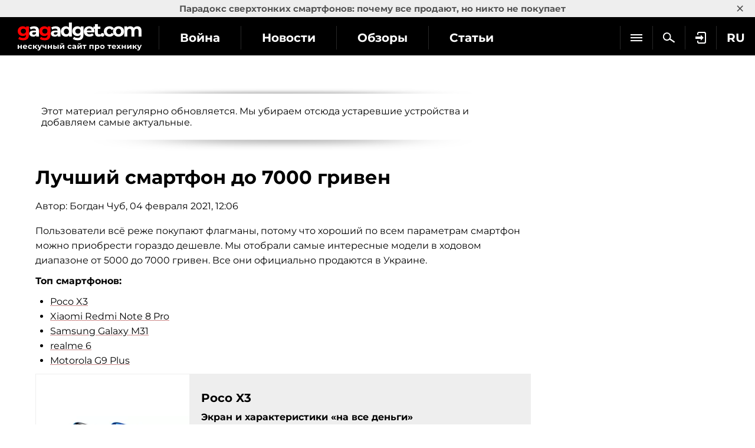

--- FILE ---
content_type: text/html; charset=utf-8
request_url: https://gagadget.com/ru/30358-luchshij-smartfon-do-7000-griven/
body_size: 25169
content:
<!DOCTYPE html>
<html lang="ru">
<head prefix="og: http://ogp.me/ns# fb: http://ogp.me/ns/fb# article: http://ogp.me/ns/article#">
	<meta charset="utf-8" />
	<title>Лучший смартфон до 7000 гривен 2026 | gagadget.com</title>
	
	<meta name="keywords" content="Honor, Huawei, Motorola, Samsung, Sigma Mobile, Xiaomi, Honor 8X, Motorola One Action, Redmi Note 8 Pro, Samsung Galaxy M30s, Sigma mobile X-treme PQ39 MAX, Xiaomi Mi 9 Lite, Xiaomi Redmi Note 7" />
	<meta name="news_keywords" content="" />
	<meta name="description" content="➤ Рейтинг лучших смартфонов 2018 - 2019 года за 7000 гривен. Не знаешь какой смартфон лучше купить до 7000 грн? Заходи и выбери из готового списка!" />
	<meta name="twitter:card" content="summary_large_image" />
	<meta name="twitter:description" content="Пользователи всё реже покупают флагманы, потому что хороший по всем параметрам смартфон можно приобрести гораздо ..." />
	<meta name="twitter:title" content="Лучший смартфон до 7000 гривен" />
	<meta name="twitter:site" content="@gagadget" />
	<meta name="twitter:url" content="https://gagadget.com/ru/30358-luchshij-smartfon-do-7000-griven/" />
	
		
			<meta name="twitter:image" content="https://gagadget.com/media/cache/8d/da/8dda6ab2dd4e111600ff7cf32d830dd1.webp" />
		
	
	<meta name="twitter:creator" content="@gagadget" />
	
		<link rel="amphtml" href="https://gagadget.com/ru/30358-luchshij-smartfon-do-7000-griven-amp/" />
	
	<link rel="canonical" href="https://gagadget.com/ru/30358-luchshij-smartfon-do-7000-griven/" />


	<link rel="shortcut icon" href="https://gagadget.com/static/img/favicon.ico" />
	<meta name="google-site-verification" content="QMcaq0cTD_zR_KYHWQnbJOVToeXkQDSi9lQcPiYlmSE" />
	<meta name="dumedia-verify" content="4c69df21d40a" />
	<meta name='ir-site-verification-token' value='2015789489'>
	<meta name="msvalidate.01" content="BA576474C8B94AF0DF2F7F19B170DF72" />
	<meta name="viewport" content="width=device-width, initial-scale=1.0" />
	<meta name="advmaker-verification" content="1b9360c2ac0db62a39764e6e53f30a73" />
	
	<meta property="fb:pages" content="105677749495173" />

	<link rel="dns-prefetch" href="//www.googletagservices.com/" />
	<link rel="dns-prefetch" href="//www.googletagmanager.com/" />
	
	<link rel="dns-prefetch" href="//connect.facebook.net/" />
	<link rel="dns-prefetch" href="//x.magnet.kiev.ua/" />
	<link rel="dns-prefetch" href="//z-na.amazon-adsystem.com/" />
	<link rel="dns-prefetch" href="//autolinkmaker.itunes.apple.com/" />
	<link rel="preload" href="/static/css/montserrat/JTUHjIg1_i6t8kCHKm4532VJOt5-QNFgpCtr6Hw5aXo.woff2" as="font" type="font/woff2" crossorigin />
	<link rel="preload" href="/static/css/montserrat/JTUHjIg1_i6t8kCHKm4532VJOt5-QNFgpCuM73w5aXo.woff2" as="font" type="font/woff2" crossorigin />
	<link rel="preload" href="/static/css/montserrat/JTUHjIg1_i6t8kCHKm4532VJOt5-QNFgpCuM73w3aXpsog.woff2" as="font" type="font/woff2" crossorigin />
	<link rel="preload" href="/static/css/montserrat/JTUHjIg1_i6t8kCHKm4532VJOt5-QNFgpCtr6Hw3aXpsog.woff2" as="font" type="font/woff2" crossorigin />

	

	
	
		<script type="application/ld+json">
		{
			"@context": "https://schema.org",
			"@type": "WebSite",
			"name": "Gagadget.com",
			"url": "https://gagadget.com/",
			"potentialAction": {
				"@type": "SearchAction",
				"target": "https://gagadget.com/search/?q={search_term_string}",
				"query-input": "required name=search_term_string"
			}
		}
		</script>
		<script type="application/ld+json">
		{
			"@context": "https://schema.org",
			"@type": "Organization",
			"name": "Gagadget",
			"legalName": "Gagadget.com",
			"url": "https://gagadget.com/",
			"sameAs": [
				
				"https://flipboard.com/@gagadget/gagadget.com-ru-ut05r8paz",
				
				"https://t.me/gagadget",
				
				"https://twitter.com/gagadget",
				
				"https://www.facebook.com/gagadgetcom",
				
				"https://instagram.com/instagagadget"
				
			],
			"foundingDate": 2007,
			"logo": {
				"@type": "ImageObject",
				"url": "https://gagadget.com/static/img/gg_logo_black_600x60.jpg",
				"width": "600",
				"height": "60"
			},
			"address": {
				"@type": "PostalAddress",
				"streetAddress": "ул. Большая Васильковская 65",
				"addressLocality": "Киев",
				"postalCode": "03150",
				"addressCountry": "UA"
			},
			"contactPoint": {
				"@type": "ContactPoint",
				"email": "info@magnet.kiev.ua",
				"contactType": "headquoters",
				"areaServed": "UA",
				"availableLanguage": [
					"uk","en","de","fr","it","es","nl","sv","da","nb","pl","ru"
				]
			}
		}
		</script>
		<script type="application/ld+json">
		{
			"@context": "https://schema.org",
			"@type": "NewsMediaOrganization",
			"name": "Gagadget",
			"legalName": "Gagadget.com",
			"url": "https://gagadget.com/",
			"sameAs": [
				
				"https://flipboard.com/@gagadget/gagadget.com-ru-ut05r8paz",
				
				"https://t.me/gagadget",
				
				"https://twitter.com/gagadget",
				
				"https://www.facebook.com/gagadgetcom",
				
				"https://instagram.com/instagagadget"
				
			],
			"foundingDate": 2007,
			"logo": {
				"@type": "ImageObject",
				"url": "https://gagadget.com/static/img/gg_logo_black_600x60.jpg",
				"width": "600",
				"height": "60"
			},
			"address": {
				"@type": "PostalAddress",
				"streetAddress": "ул. Большая Васильковская 65",
				"addressLocality": "Киев",
				"postalCode": "03150",
				"addressCountry": "UA"
			},
			"contactPoint": {
				"@type": "ContactPoint",
				"email": "info@magnet.kiev.ua",
				"contactType": "headquoters",
				"areaServed": "UA",
				"availableLanguage": [
					"uk","en","de","fr","it","es","nl","sv","da","nb","pl","ru"
				]
			}
		}
		</script>
	
	<script type="application/ld+json">
		{
			"@context": "https://schema.org",
			"@type": "Article",
			"headline": "Лучший смартфон до 7000 гривен",
			"url": "https://gagadget.com/ru/30358-luchshij-smartfon-do-7000-griven/",
			"mainEntityOfPage": {
				"@type": "WebPage",
				"@id": "https://gagadget.com/ru/30358-luchshij-smartfon-do-7000-griven/"
			},
			"thumbnailUrl": "https://gagadget.com/media/post_big/best-smartphone-under-7000-grn-2021.jpg",
			"dateCreated": "2021-02-04T12:06:16",
			"datePublished": "2021-02-04T12:06:16",
			"dateModified": "2022-07-06T20:27:41",
			"commentCount": "54",
			"articleSection": "Articles",
			"description": "Пользователи всё реже покупают флагманы, потому что хороший по всем параметрам смартфон можно приобрести гораздо дешевле. Мы отобрали самые интересные модели в ходовом диапазоне от 5000 до 7000 гривен. Все они официально продаются в Украине.",
			"author": {
				"@type": "Person",
				"name": "Богдан Чуб",
				"url": "https://gagadget.com/users/37792/all/"
			},
			"publisher": {
				"@type": "Organization",
				"name": "Gagadget.com",
				"url": "https://gagadget.com/",
				"logo": {
					"@type": "ImageObject",
					"url": "https://gagadget.com/static/img/gg_logo_black_600x60.jpg",
					"width": "600",
					"height": "60"
				},
				"brand": "Gagadget",
				"sameAs": [
					
					"https://flipboard.com/@gagadget/gagadget.com-ru-ut05r8paz",
					
					"https://t.me/gagadget",
					
					"https://twitter.com/gagadget",
					
					"https://www.facebook.com/gagadgetcom",
					
					"https://instagram.com/instagagadget"
					
				]
			}
		}
	</script>


	

	
	<link rel="stylesheet" type="text/css" href="/static/css/social-likes_flat.css?v=1" />
	<link rel="stylesheet" type="text/css" href="/static/css/bootstrap/bootstrap.css" />
	
		<link rel="stylesheet" type="text/css" media="all" href="/static/css/montserrat/montserrat.css?v=5" />
		<link rel="stylesheet" type="text/css" media="all" href="/static/css/layout.css?v=20230227" />
		<link rel="stylesheet" type="text/css" media="all" href="/static/css/all.css?v=14072025" />
		<link rel="stylesheet" type="text/css" media="all" href="/static/css/components.css?v=20240708" />
		<link rel="stylesheet" type="text/css" media="all" href="/static/markitup/skins/markitup/style.css" />
		<link rel="stylesheet" type="text/css" media="all" href="/static/markitup/sets/markdown/style.css?v=4" />
		
			<link rel="stylesheet" type="text/css" media="all" href="/static/css/fit.css?v=112" />
		
	
	<link rel="stylesheet" type="text/css" href="/static/js/jquery-lightbox-0.5/css/jquery.lightbox-0.5.css" media="screen" />
	<link rel="stylesheet" type="text/css" href="/static/owl/css/owl.carousel.css?v1" />


	
	<script>
		var googletag = googletag || {};
		googletag.cmd = googletag.cmd || [];
		
	</script>

	
	

	
		<link rel="alternate" hreflang="ru" href="https://gagadget.com/ru/30358-luchshij-smartfon-do-7000-griven/" />
	

	
		<link rel="alternate" hreflang="en" href="https://gagadget.com/en/85147-the-best-smartphone-under-7000-uah/" />
	

	
		<link rel="alternate" hreflang="es" href="https://gagadget.es/85148-el-mejor-smartphone-de-menos-de-7000-hryvnia/" />
	

	

	
		<link rel="alternate" hreflang="de" href="https://gagadget.de/85150-bestes-smartphone-unter-200-eur/" />
	

	
		<link rel="alternate" hreflang="pl" href="https://gagadget.pl/85151-najlepszy-smartfon-ponizej-7000-hrywien/" />
	

	
		<link rel="alternate" hreflang="fr" href="https://gagadget.com/fr/85152-meilleur-smartphone-a-moins-de-7000-hryvnia/" />
	

	
		<link rel="alternate" hreflang="uk" href="https://gagadget.com/uk/42506-naikrashchii-smartfon-do-7000-griven/" />
	


	<link rel="stylesheet" type="text/css" href="/static/photo.torba.com/media/lightbox2/light.css" />
	
		<!-- Hotjar Tracking Code for gagadget.com -->
<script>
    (function(h,o,t,j,a,r){
        h.hj=h.hj||function(){(h.hj.q=h.hj.q||[]).push(arguments)};
        h._hjSettings={hjid:1121747,hjsv:6};
        a=o.getElementsByTagName('head')[0];
        r=o.createElement('script');r.async=1;
        r.src=t+h._hjSettings.hjid+j+h._hjSettings.hjsv;
        a.appendChild(r);
    })(window,document,'https://static.hotjar.com/c/hotjar-','.js?sv=');
</script>
	
	


	<script type="text/javascript" src="/static/CACHE2/js/1fe59907c4e7.js"></script>

	
	<meta property="fb:app_id" content="475477292619241" />
	<meta property="og:type" content="article" />
	<meta property="og:title" content="Лучший смартфон до 7000 гривен" />
	<meta property="article:author" content="https://www.facebook.com/gagadgetcom" />
	<meta property="ia:markup_url" content="https://gagadget.com/ru/30358-luchshij-smartfon-do-7000-griven-fia/" />
	
		
			<meta property="og:image" content="https://gagadget.com/media/cache/8d/da/8dda6ab2dd4e111600ff7cf32d830dd1.webp" />
			<meta property="og:image:width" content="840" />
			<meta property="og:image:height" content="488" />
		
	
	<meta property="og:url" content="https://gagadget.com/ru/30358-luchshij-smartfon-do-7000-griven/" />
	<meta property="og:description" content="Пользователи всё реже покупают флагманы, потому что хороший по всем параметрам смартфон можно приобрести гораздо дешевле. Мы отобрали самые интересные модели в ходовом диапазоне от 5000 до 7000 гривен. Все они официально продаются в Украине." />


	
		<script id="facebook-jssdk" src="https://connect.facebook.net/ru_RU/all.js#xfbml=1"></script>
	

	<script src="/static/js/advert.js"></script>
	

	<!-- Gravitec push -->
	<script>(function(w,d,s,l,i){w[l]=w[l]||[];w[l].push({'gtm.start':
	new Date().getTime(),event:'gtm.js'});var f=d.getElementsByTagName(s)[0],
	j=d.createElement(s),dl=l!='dataLayer'?'&l='+l:'';j.async=true;j.src=
	'https://www.googletagmanager.com/gtm.js?id='+i+dl;f.parentNode.insertBefore(j,f);
	})(window,document,'script','dataLayer','GTM-K3XZ8W3');</script>
	<!-- End Gravitec push -->

	<script type="text/javascript" src="https://classic.avantlink.com/affiliate_app_confirm.php?mode=js&authResponse=c43af3017a9b4af8fd22d6e5570994ae478d5406"></script>
</head>
<body class="os-mac body-pt body-pt_toplink">

	<!-- Google Tag Manager (noscript) -->
	<noscript><iframe src="https://www.googletagmanager.com/ns.html?id=GTM-KDNH3DF"
	height="0" width="0" style="display:none;visibility:hidden"></iframe></noscript>
	<!-- End Google Tag Manager (noscript) -->

	
	
	


	
	


	

		
			
<div class="header-wrap js-header-wrap header-wrap_fixed">
	
		<div class="toplink-container js-toplink-container">
	<a href="https://gagadget.com/ru/683779-paradoks-sverhtonkih-smartfonov-pochemu-vse-prodayut-no-nikto-ne-pokupaet/" class="toplink-container__link js-open"><b>Парадокс сверхтонких смартфонов: почему все продают, но никто не покупает</b></a>
	<a href="#" class="toplink-container__link toplink-container__link_close" data-url="/ajax/close-toplink/639/">×</a>
</div>

	

	<div class="header-cont">
		<div class="header-cont__in">
			<ul class="nav pull-right js-sub-cont">
				<li class="pull-right relative">
					

<div class="js-country">
	
		<span class="nav__link nav__link_nar">
			RU
		</span>
		<ul class="nav-drop">
			
				
					
						
											
							
								<li>
									<a href="/uk/42506-naikrashchii-smartfon-do-7000-griven/" class="nav-drop__link">UK</a>
								</li>
							
						
					
				
			
				
					
						
											
							
								<li>
									<a href="/en/85147-the-best-smartphone-under-7000-uah/" class="nav-drop__link">EN</a>
								</li>
							
						
					
				
			
				
					
						
											
							
								<li>
									<a href="https://gagadget.de/85150-bestes-smartphone-unter-200-eur/" class="nav-drop__link">DE</a>
								</li>
							
						
					
				
			
				
					
						
											
							
								<li>
									<a href="/fr/85152-meilleur-smartphone-a-moins-de-7000-hryvnia/" class="nav-drop__link">FR</a>
								</li>
							
						
					
				
			
				
					
						<li>
							<a href="https://gagadget.it/" class="nav-drop__link">IT</a>
						</li>
					
				
			
				
					
						
											
							
								<li>
									<a href="https://gagadget.es/85148-el-mejor-smartphone-de-menos-de-7000-hryvnia/" class="nav-drop__link">ES</a>
								</li>
							
						
					
				
			
				
					
						
											
							
						
					
				
			
				
					
						
											
							
						
					
				
			
				
					
						
					
				
			
				
					
						
					
				
			
				
					
						
											
							
								<li>
									<a href="https://gagadget.pl/85151-najlepszy-smartfon-ponizej-7000-hrywien/" class="nav-drop__link">PL</a>
								</li>
							
						
					
				
			
				
			
		</ul>
	
</div>
				</li>
				
				<li class="pull-right">
					
						<a href="/auth/login/?next=/ru/30358-luchshij-smartfon-do-7000-griven/" class="nav__link nav__link_nar auth-login" rel="nofollow"><span class="nav__login"></span></a>
					
				</li>
				<li class="pull-right">
					<a href="/search/" class="nav__link nav__link_nar js-search" rel="nofollow"><span class="nav__search"></span></a>
				</li>
				<li class="pull-right nav__more js-submenu">
					<div class="menu-link">
						<span class="nav__link nav__link_nar">
							<span class="icon-bar-wr">
								<span class="icon-bar"></span>
								<span class="icon-bar"></span>
								<span class="icon-bar"></span>
							</span>
						</span>
						<ul class="nav-drop"></ul>
					</div>
				</li>
			</ul>
			<ul class="nav nav_left js-r-menu">
				<li class="js-r-menu-item">
					<a href="/war/" class="nav__link">Война</a>
				</li>
				<li class="js-r-menu-item">
					<a href="/news/" class="nav__link">Новости</a>
				</li>
				<li class="js-r-menu-item">
					<a href="/reviews/" class="nav__link">Обзоры</a>
				</li>
				<li class="js-r-menu-item">
					<a href="/articles/" class="nav__link">Статьи</a>
				</li>
				<li class="js-r-menu-item">
					<a href="/games/" class="nav__link">Игры</a>
				</li>
				
				<li class="js-r-menu-item">
					<a href="/chto-kupit/" class="nav__link">Что купить</a>
				</li>
				
				<li class="js-r-menu-item">
					<a href="/specials/" class="nav__link">Спецпроекты</a>
				</li>
				<li class="js-r-menu-item">
					<a href="/questions/popular/" class="nav__link">Вопросы эксперту</a>
				</li>
				
			</ul>
			
		</div>
	</div>
	<div class="header-logo">
		<a class="logo-gg" href="/ru/"></a>
	</div>
	<div class="clearfix"></div>
	
</div>

		

		
	


		<div id="wrapper" class="l-page-wrapper">
			
	
		
				
			
	

			<div class="site-body">
				<div id="main" class=" l-container">
					
					

					
						<div id="content" class="js-preload-content l-grid_main">
							<div
 class="r-wide"
>
								
	<div class="gtag-type-articles">
		<div class="l-container l-flex-iframe">
			<div class="l-inner l-inner_high">
				



					
						<div class="b-tag-desc b-tag-desc_padding">Этот материал регулярно обновляется. Мы убираем отсюда устаревшие устройства и добавляем самые актуальные.</div>
					

					

					<div class="b-nodetop b-nodetop_nobor">
						
							<h1>Лучший смартфон до 7000 гривен</h1>
							
						
						
						
						

						
					</div>
					
					
					
						
							<div class="bottom20 pull-left">Автор: <a href="/users/37792/all/">Богдан Чуб</a>, 04 февраля 2021, 12:06</div>
							<div class="clearfix"></div>
						
					

					

					

					

					<div class="b-font-def post-links">
					
						
							
								<p>Пользователи всё реже покупают флагманы, потому что хороший по всем параметрам смартфон можно приобрести гораздо дешевле. Мы отобрали самые интересные модели в ходовом диапазоне от 5000 до 7000 гривен. Все они официально продаются в Украине.</p>
<p><strong>Топ смартфонов:</strong></p>
<div class="blog-contents-wrap jsAParent active">
<div class="blog-contents-list">
<ul>
<li>
<div class="blog-contents-listitem"><a href="#poco-x3">Poco X3</a></div>
</li>
<li><a href="#RN8Pro">Xiaomi Redmi Note 8 Pro</a></li>
<li><a href="#m31">Samsung Galaxy M31</a></li>
<li><a href="#realme-6">realme 6</a></li>
<li><a href="#moto-g9-plus">Motorola G9 Plus</a></li>
</ul>
</div>
</div>
<p><a name="buy"></a></p>
<p>
<div class="view-bl">
<div class="view-bl__cont">
<h3 class="bottom5">
				
					Poco X3
				
			</h3>
<p class="view-bl__tagline">Экран и характеристики «на все деньги»</p>
<p>Аппарат порадовал качественным экраном с частотой обновления 120 Гц, хорошей производительностью и приличным качеством съёмки. Плюс Poco X3 может несколько дней продержаться без подзарядки. Один из лучших смартфонов по соотношению цена/качество. Тем не менее, для некоторых пользователей он может оказаться слишком большим.</p>
<a class="b-btn b-btn_red b-btn_mb10 underline-not" href="https://comin.co/s/648e19d0879da4b19989af30bd0f122daa359c46/0" rel="nofollow" target="_blank">Купить в Розетке (128 ГБ)</a>
<a class="b-btn b-btn_red b-btn_mb10 underline-not" href="https://comin.co/s/b090395f15872448a1e0207cbc1193f072955fd5/0" rel="nofollow" target="_blank">Купить в Цитрусе</a>
<a class="b-btn b-btn_red b-btn_mb10 underline-not" href="https://comin.co/s/408a4af9a4e847613ed4b50f9f679a8fd9838597/0" rel="nofollow" target="_blank">Купить в Фокстроте</a>
<a class="b-btn b-btn_red b-btn_mb10 underline-not" href="https://comin.co/s/80337f79382537f106bae2b08b9163eb34dcbd4e/0" rel="nofollow" target="_blank">Купить в Алло</a>
<div class="nadavi-widget top10" data-buy-btn-text="2" data-clid="111105" data-search-count="3" data-search-model-id="1867382" data-theme-id="2a"></div>
</div>
<div class="view-bl__img" style="background-color: #ffffff">
<picture>
<source media="(max-width: 568px)" srcset="/media/cache/c8/6e/c86ed22ff7628b723e77f54ffcf7a751.webp"></source>
<source media="(min-width: 569px)" srcset="/media/cache/fd/72/fd728acdb752dad9d26fe2920660bcde.webp"></source>
<img alt="Poco X3" class="view-bl__photo" height="1200" loading="lazy" src="/media/cache/de/50/de504fe343d74621ee78b69277becef2.webp" width="1200"/>
</picture>
</div>
</div></p>
<p>
<div class="view-bl">
<div class="view-bl__cont">
<h3 class="bottom5">
				
					Xiaomi Redmi Note 8 Pro
				
			</h3>
<p class="view-bl__tagline">Красивый и практичный</p>
<p>Ещё один интересный смартфон Xiaomi с приятным дизайном, приличной камерой и производительной «начинкой».  Только не стоит рассматривать эту модель как игровую — процессор Helio G90T хотя и обходит конкурентов в голой производительности, активный нагрев под нагрузкой не даёт ему раскрыть свой потенциал. Но каких-то критических недостатков в Redmi Note 8 Pro нет.</p>
<a class="b-btn b-btn_red b-btn_mb10 underline-not" href="https://comin.co/s/3d264904f48bd902f425d64e9f270e63d1b6ddac/0" rel="nofollow" target="_blank">Купить в Розетке</a>
<a class="b-btn b-btn_red b-btn_mb10 underline-not" href="https://comin.co/s/4b21e269ac5132cbb530f063c11187d7b325accc/0" rel="nofollow" target="_blank">Купить в MOYO</a>
<a class="b-btn b-btn_red b-btn_mb10 underline-not" href="https://comin.co/s/23c94d528f00f97dc893ad65b67feb5e1278beed/0" rel="nofollow" target="_blank">Купить в Фокстроте</a>
<a class="b-btn b-btn_red b-btn_mb10 underline-not" href="https://comin.co/s/1ff1755a4536efd1b8a431504c49a74070d11879/0" rel="nofollow" target="_blank">Купить в Алло</a>
<div class="nadavi-widget top10" data-buy-btn-text="2" data-clid="111105" data-search-count="3" data-search-model-id="1656860" data-theme-id="2a"></div>
</div>
<div class="view-bl__img" style="background-color: #ffffff">
<picture>
<source media="(max-width: 568px)" srcset="/media/cache/d8/df/d8df06cb6ed319d25ce8e4dba362c435.webp"></source>
<source media="(min-width: 569px)" srcset="/media/cache/f7/1e/f71e847a5fd275f7a7babaaad72900aa.webp"></source>
<img alt="Xiaomi Redmi Note 8 Pro" class="view-bl__photo" height="1200" loading="lazy" src="/media/cache/57/a1/57a1ba3d0efdd4e11322d49c290c306a.webp" width="1200"/>
</picture>
</div>
</div></p>
<p>
<div class="view-bl">
<div class="view-bl__cont">
<h3 class="bottom5">
				
					Samsung Galaxy M31
				
			</h3>
<p class="view-bl__tagline">AMOLED-дисплей и мощная батарея для фанатов бренда</p>
<p>Нужно отдать должное китайским производителям. Без них Samsung вряд ли бы решилась выпустить модель с такими характеристиками и по такой цене. Galaxy M31 — один из самых автономных смартфонов на рынке, с отличным экраном, неплохим процессором, большим объёмом памяти и нестыдной камерой. Только для защиты пластикового корпуса от царапин рекомендуем сразу прикупить чехол.</p>
<a class="b-btn b-btn_red b-btn_mb10 underline-not" href="https://comin.co/s/7f3c5fc3bf3b32ebcd701b105fc663a553b67238/0" rel="nofollow" target="_blank">Купить в MOYO</a>
<a class="b-btn b-btn_red b-btn_mb10 underline-not" href="https://comin.co/s/c2fa86c4e8d14d23393fa590f9216cca0d7cc714/0" rel="nofollow" target="_blank">Купить в Allo</a>
<a class="b-btn b-btn_red b-btn_mb10 underline-not" href="https://comin.co/s/259fbd31ec100ca591098d3338bc07873c600ef1/0" rel="nofollow" target="_blank">Galaxy M31s</a>
</div>
<div class="view-bl__img" style="background-color: #ffffff">
<picture>
<source media="(max-width: 568px)" srcset="/media/cache/8d/17/8d17e9dc91022d1a19a3527db72d02e7.webp"></source>
<source media="(min-width: 569px)" srcset="/media/cache/64/c3/64c35fedde29fc8fd50b1095022bf5a6.webp"></source>
<img alt="Samsung Galaxy M31" class="view-bl__photo" height="1200" loading="lazy" src="/media/cache/56/58/56585a036d7e42874ff4f2f65a376b02.webp" width="1200"/>
</picture>
</div>
</div></p>
<p>
<div class="view-bl">
<div class="view-bl__cont">
<h3 class="bottom5">
				
					Realme 6
				
			</h3>
<p class="view-bl__tagline">Экран 90 Гц и быстрая зарядка за недорого</p>
<p>В этом сезоне практически все флагманы переехали на экраны с высокой частотой обновления, а благодаря таким смартфонам, как Realme 6, технология становится доступной массовому пользователю. Аппарат неплохо снимает, позволяет играть во все современные игры и быстро заряжается от комплектного адаптера. А 8 ГБ оперативной памяти в старшей версии — это хороший задел на будущее, когда аппетиты Android-приложений в очередной раз увеличатся.</p>
<a class="b-btn b-btn_red b-btn_mb10 underline-not" href="https://comin.co/s/5e6a24f183b72773d68181e5b95414b97a11ce0e/0" rel="nofollow" target="_blank">Купить в Розетке</a>
<a class="b-btn b-btn_red b-btn_mb10 underline-not" href="https://comin.co/s/8ab131ce693e5740758d37a787ce70a972675eb3/0" rel="nofollow" target="_blank">Купить в Цитрусе</a>
<a class="b-btn b-btn_red b-btn_mb10 underline-not" href="https://comin.co/s/ef850ada6cabfcd68866370b016ce6a66ac87c07/0" rel="nofollow" target="_blank">Купить в ТТТ</a>
<div class="nadavi-widget top10" data-buy-btn-text="2" data-clid="111105" data-search-count="3" data-search-model-id="1809979" data-theme-id="2a"></div>
</div>
<div class="view-bl__img" style="background-color: #ffffff">
<picture>
<source media="(max-width: 568px)" srcset="/media/cache/ea/92/ea92ff95ba316f6258ce7ec2f542b89d.webp"></source>
<source media="(min-width: 569px)" srcset="/media/cache/5c/30/5c3053916e373cd221cf0e153ba13665.webp"></source>
<img alt="Realme 6" class="view-bl__photo" height="1200" loading="lazy" src="/media/cache/cc/2c/cc2c3a8852414d7362b03cc249854859.webp" width="1200"/>
</picture>
</div>
</div></p>
<p>
<div class="view-bl">
<div class="view-bl__cont">
<h3 class="bottom5">
				
					Motorola G9 Plus
				
			</h3>
<p class="view-bl__tagline">Большой смартфон на «чистом» Android</p>
<p>У Motorola получился приятный аппарат с огромным дисплеем, производительным процессором и продолжительным временем автономной работы. Да, 4 ГБ оперативной памяти смотрятся скромновато на фоне устройств других брендов. Но если вам по душе чистая система без лишних приложений и рекламы, G9 Plus — очень достойный вариант.</p>
<a class="b-btn b-btn_red b-btn_mb10 underline-not" href="https://comin.co/s/967e7c51a553b01c5d2270ffe9ba652dd220d52e/0" rel="nofollow" target="_blank">Купить в Розетке</a>
<a class="b-btn b-btn_red b-btn_mb10 underline-not" href="https://comin.co/s/366a27adc2ac58a51d047d89757c87b7cde0e2d0/0" rel="nofollow" target="_blank">Купить в Цитрусе</a>
<a class="b-btn b-btn_red b-btn_mb10 underline-not" href="https://comin.co/s/5af42035d44c44094b362b7aeba2a228c486668d/0" rel="nofollow" target="_blank">Купить в Фокстроте</a>
<a class="b-btn b-btn_red b-btn_mb10 underline-not" href="https://comin.co/s/ef850ada6cabfcd68866370b016ce6a66ac87c07/0" rel="nofollow" target="_blank">Купить в Алло</a>
<div class="nadavi-widget top10" data-buy-btn-text="2" data-clid="111105" data-search-count="3" data-search-model-id="1869440" data-theme-id="2a"></div>
</div>
<div class="view-bl__img" style="background-color: #ffffff">
<picture>
<source media="(max-width: 568px)" srcset="/media/cache/9a/8b/9a8b6ff79aef48e7acc97a9e7e6d03b0.webp"></source>
<source media="(min-width: 569px)" srcset="/media/cache/73/fe/73fefe482f37e7cb13ccf33ea965cb1c.webp"></source>
<img alt="Motorola G9 Plus" class="view-bl__photo" height="1200" loading="lazy" src="/media/cache/3b/4a/3b4a1057a925b505491baebe5762b65a.webp" width="1200"/>
</picture>
</div>
</div></p>
<p><a name="poco-x3"></a></p>
<h2>Оптимальный выбор: Poco X3</h2>
<div class="div-image">
<picture>
<img alt="" class="js-album js-img2picture" data-src="/media/uploads/poco-x3-best-smartphone-under-7000-grn.jpg" data-title="" height="662" loading="lazy" onclick="new Album(this); return false;" src="/media/uploads/poco-x3-best-smartphone-under-7000-grn.jpg" title="" width="840"/>
</picture>
</div>
<p>Когда магазины начали поднимать цены на Redmi Note 9 Pro, ему быстро нашлась замена в линейке другого суббренда Xiaomi — Poco X3. Фишкой смартфона стал экран с частотой развёртки 120 Гц, она делает интерфейс более быстрым и отзывчивым. Некоторые игры также поддерживают этот режим, а частота сенсорного слоя в 240 Гц обеспечивает мгновенную реакцию на касания. 6.67-дюймовая IPS-панель с Full HD+ разрешением защищена стеклом Gorilla Glass 5, сверху в небольшом отверстии расположилась камера для селфи на 20 мегапикселей. Чуть выше в решётке разговорного динамика скрывается миниатюрный индикатор событий, он светится только белым. Сканер отпечатков пальцев совмещён с кнопкой питания на правом торце. Устройству не страшен дождь, корпус защищён от пыли и влаги по стандарту IP53.</p>
<p>Poco X3 построен на восьмиядерном процессоре Snapdragon 732G, возможностей которого достаточно для работы всех современных игр. Правда, наиболее требовательные проекты лучше сразу запускать на средних настройках графики. На ранних прошивках во время игры корпус ощутимо нагревался, с обновлениями ситуация улучшилась. Оперативной памяти 6 ГБ, встроенной — 64 или 128 гигабайт. Само собой, можно вставить карточку microSD, но из-за гибридного слота пользователю придётся отказаться от второй симки. Если есть возможность, лучше немного превысить бюджет и купить старшую версию за 7 500 гривен. Базовый вариант на 6/64 ГБ обойдётся в 6 800 гривен.</p>
<p>Система камер на задней панели выглядит внушительно, но из четырёх модулей два — с малополезными сенсорами на 2 МП (макросъёмка и датчик глубины). С основной камерой на 64 мегапикселя дела обстоят гораздо лучше. Днём Poco X3 делает достойные снимки, и даже вечером с переключением на ночной режим можно получить неплохой кадр. По умолчанию смартфон объединяет соседние пиксели и сохраняет 16-мегапиксельные снимки. Съёмка на полном разрешении также доступна, но в большинстве ситуаций можно смело положиться на автоматику. Хотите выжать максимум из сенсора Sony — на тематических форумах вам расскажут, какой порт Gcam для этого выбрать. Сверхширокоугольная камера на 13 мегапикселей одна из лучших в этом сегменте, впрочем, при плохом освещении от неё будет мало толку. При записи видео (вплоть до 4K, 30к/с) работает электронная стабилизация EIS. У фронтальной камеры качество ограничено Full HD-разрешением, плюс нет стабилизатора.</p>
<div class="div-image"><iframe allow="accelerometer; autoplay; encrypted-media; gyroscope; picture-in-picture" allowfullscreen="allowfullscreen" data-loader="youtube" data-loading="lazy" data-src="n8VBtSFazOw" frameborder="0" height="473" src="https://www.youtube.com/embed/n8VBtSFazOw" width="840"></iframe></div>
<p>С автономностью полный порядок, аккумулятор на 5160 мАч обеспечивает полтора-два дня использования при средних нагрузках. Повышенная герцовка не сильно сказывается на времени работы, потому что на самом деле частота обновления экрана Poco X3 меняется в зависимости от выводимого контента. На рабочем столе и в совместимых приложениях это 120 Гц, а на статическом изображении система переключается на 60 Гц. Впрочем, большинство даже не заметит этого. В комплекте идёт быстрый 33-ваттный адаптер питания. В коробку также положили чехол с бортиком, защищающим тыльную камеру. На первое время сойдёт, со временем лучше заменить — круглый вырез сзади сделан не по форме выступа, поэтому в зазорах скапливается пыль. Производитель заявляет о металлической рамке корпуса, вот только из-за толстого слоя пластика сверху об этом сложно догадаться. Спинка с большим логотипом бренда тоже из поликарбоната, она слегка резонирует при высокой громкости стереодинамиков (чуть не забыли о них сказать). Поддерживается бесконтактная оплата, в некоторых странах смартфон даже продаётся под полным названием Poco X3 NFC. В наличии 3.5-мм разъём для наушников и ИК-порт для управления техникой, а вместо обычного вибромотора установлен линейный привод с приятной отдачей.</p>
<table style="width: 100%;">
<tbody class="zebra">
<tr>
<td><strong>4 причины купить:</strong></td>
<td><strong>2 причины не покупать:</strong></td>
</tr>
<tr>
<td>
<ul>
<li>дисплей с частотой 120 Гц</li>
<li>хорошее качество фото и видео</li>
<li>мощный аккумулятор с быстрой зарядкой</li>
<li>стереозвучание</li>
</ul>
</td>
<td>
<ul>
<li>большой и тяжёлый</li>
<li>гибридный слот для microSD/nano-SIM</li>
</ul>
</td>
</tr>
</tbody>
</table>
<p><a name="RN8Pro"></a></p>
<h2>Альтернатива: Xiaomi Redmi Note 8 Pro</h2>
<div class="div-image">
<picture>
<img alt="" class="js-album js-img2picture" data-src="/media/uploads/best-7000-grn-phone-xiaomi-redmi-note-8-pro.jpg" data-title="" height="811" loading="lazy" onclick="new Album(this); return false;" src="/media/uploads/best-7000-grn-phone-xiaomi-redmi-note-8-pro.jpg" title="" width="1250"/>
</picture>
</div>
<p>Бестселлер 2019 года всё ещё рано списывать со счетов. Во-первых, он немного упал в цене, и за 7 000 гривен сегодня можно купить топовую конфигурацию Redmi Note 8 Pro с 6 ГБ оперативной и 128 ГБ встроенной памяти. Во-вторых, его 6.53-дюймовый IPS-экран отлично ведёт себя под прямыми солнечными лучами. При автоматической регулировке яркость дисплея может достигать 660 кд/м² против 570 кд/м² у нового поколения. Разница заметна и при просмотре HDR-контента, а вышедшую из моды «капельку» вполне можно пережить. По материалам корпуса полный паритет: стекло Gorilla Glass 5 с двух сторон и рамка из пластика. Компанию также можно похвалить за удачный выбор цветов — кроме классического чёрного варианта есть белый и роскошный зелёный. </p>
<p>Аппарат получил быстрый процессор MediaTek Helio G90T. В повседневном использовании интерфейс выглядит более плавным в сравнении с <a href="https://comin.co/s/a5482d607552309ff50598a87344993a5d30fc70/0" rel="nofollow noopener noreferrer" target="_blank">Redmi Note 9 Pro</a>, однако в играх выигрыш в производительности не всегда заметен. Чип вышел относительно «горячим», и во время длительных перестрелок частоту приходится понижать во избежание перегрева. Плюс часть игр лучше оптимизирована для платформ Qualcomm, но несмотря на все нюансы, у MediaTek получилось неплохое решение для среднего сегмента. В базовом варианте Redmi Note 8 Pro установлено 6 ГБ оперативной памяти и накопитель на 64 ГБ, цена — 6 500 гривен. Поскольку слот для карт памяти комбинированный, пользователям двух SIM-карт есть смысл доплатить за модель на 128 ГБ.</p>
<p>Redmi Note 8 Pro стал первым смартфоном с 64-мегапиксельной матрицей Samsung GW1, и это оказался не просто маркетинг. В сравнении с предыдущей волной устройств с 48-мегапиксельными сенсорами качество съёмки выросло, правда, при плохом освещении аппарат сильно уступает флагманам. Основной режим здесь 16-мегапиксельный, с возможностью двукратного приближения. На снимках с разрешением 64 МП детализация выше, но и файлы занимают в несколько раз больше места. Система включает сенсор глубины и практически бесполезный двухмегапиксельный макромодуль для съёмки с расстояния от 2 см. Хуже всех пришлось широкоугольной камере на 8 мегапикселей — из-за близко расположенного сканера отпечатков пальцев глазок легко заляпывается. Хотя чехол может решить проблему (в комплекте есть силиконовый). 4K-видео пишется без стабилизации, по части видеосъёмки преемники справляются чуть лучше.</p>
<div class="div-image"><iframe allow="accelerometer; autoplay; encrypted-media; gyroscope; picture-in-picture" allowfullscreen="allowfullscreen" data-loader="youtube" data-loading="lazy" data-src="Gv9nDc1O2zA" frameborder="0" height="473" src="https://www.youtube.com/embed/Gv9nDc1O2zA" width="840"></iframe></div>
<p>Аккумулятор ёмкостью 4500 мА·ч обеспечивает полтора-два дня автономной работы, если не увлекаться играми. С этой модели в смартфоны Redmi начали встраивать NFC-чип (если не считать Redmi Pro, который официально продавался только в Китае).</p>
<table style="width: 100%;">
<tbody class="zebra">
<tr>
<td><strong>3 причины купить:</strong></td>
<td><strong>3 причины не покупать:</strong></td>
</tr>
<tr>
<td>
<ul>
<li>большой и яркий экран</li>
<li>шустро работает</li>
<li>выглядит дороже своей цены</li>
</ul>
</td>
<td>
<ul>
<li>«горячий» процессор</li>
<li>совмещённый слот для microSD/nanoSIM</li>
<li>бесполезная макрокамера</li>
</ul>
</td>
</tr>
</tbody>
</table>
<p><a name="m31"></a></p>
<h2>Смартфон A-бренда: Samsung Galaxy M31</h2>
<div class="div-image">
<picture>
<img alt="" class="js-album js-img2picture" data-src="/media/uploads/best-phones-7000-grn-samsung-galaxy-m31.jpg" data-title="" height="660" loading="lazy" onclick="new Album(this); return false;" src="/media/uploads/best-phones-7000-grn-samsung-galaxy-m31.jpg" title="" width="1106"/>
</picture>
</div>
<p>В линейке Samsung есть сразу два любопытных кандидата из M-серии — Galaxy M31 и чуть более продвинутый Galaxy M31s. Оба часто участвуют в распродажах, и наличие скидки играет важную роль при выборе в пользу одного из них. Так, акционный Samsung Galaxy M31s за 7 500 гривен выглядит явно предпочтительнее M31 за его полную цену. Но младшую модель регулярно можно урвать за 6 500 гривен или около того, это хорошее предложение. Давайте детальнее рассмотрим Samsung Galaxy M31. Смартфон получил сочный 6.4-дюймовый дисплей Super AMOLED с Full HD+ разрешением и адекватно работающей автояркостью (в отличие от предыдущих моделей, здесь есть отдельный датчик освещения). В настройках доступно несколько цветовых профилей и настройка баланса белого, поддерживается и Always On Display. В «капельку» вписана селфи-камера на 32 мегапикселя, к слову, одна из лучших в этом сегменте.</p>
<p>За быстродействие отвечает фирменный восьмиядерный процессор Exynos 9611. Не самый производительный чип за эти деньги, но в обычных задачах Galaxy M31 работает без тормозов. В требовательные игры тоже можно сыграть, только не все будут идти на максимальных настройках графики. Объём оперативной памяти составляет 6 ГБ, встроенной — 128 ГБ. Лоток для карточек тройной, жертвовать второй симкой ради установки microSD не придётся. За глянцевой задней панелью из пластика скрывается мощный аккумулятор на 6000 мА·ч. В среднем его хватает на два дня использования без экстремальных нагрузок. Заявлена быстрая зарядка, но из-за большой ёмкости на полную зарядку всё равно уходит два с половиной часа.</p>
<div class="div-image"><iframe allow="accelerometer; autoplay; encrypted-media; gyroscope; picture-in-picture" allowfullscreen="allowfullscreen" data-loader="youtube" data-loading="lazy" data-src="PIj7PhsHbQc" frameborder="0" height="473" src="https://www.youtube.com/embed/PIj7PhsHbQc" width="840"></iframe></div>
<p>Тыльная камера состоит из четырёх модулей: основной 64-мегапиксельный с диафрагмой f/1.8, широкоугольная камера на 8 мегапикселей, 5-мегапиксельный макромодуль и сенсор глубины на 5 МП. В автоматическом режиме камера «склеивает» четыре пикселя в один, а если нужно получить максимально детализированный снимок, достаточно переключиться на 64 МП (опция спрятана в настройках соотношения сторон). Дневные фотографии выглядят хорошо, и даже ночью смартфон не сильно уступает основным конкурентам. «Ширик» годится для съёмок при хорошем освещении. Макрокамера — пока больше игрушка. Видеовозможности стандартные для этой ценовой категории: 4K при 30 кадрах в секунду без стабилизации или Full HD (разве что 60 к/с не завезли).</p>
<p>Samsung Galaxy M31 снабдили NFC-чипом для бесконтактной оплаты покупок. В итоге имеем добротный аппарат с чуть ли не рекордным временем работы (китайский третий эшелон не в счёт).</p>
<p>Что до <a href="https://comin.co/s/fc466e953c3e7c23cc3b820d81c5162f5825d12f/0" rel="nofollow noopener noreferrer" target="_blank">S</a>amsung Galaxy M31s, в обновлённой модели компания использует дисплей с отверстием вместо капельки, а сканер отпечатков переехал на боковую панель. Основная камера снимает лучше благодаря новому сенсору Sony, плюс разрешение сверхширокоугольного модуля выросло с 8 до 13 мегапикселей. Корпус по-прежнему пластиковый, но это уже ближе к более дорогим аппаратам A-серии. M31s поддерживает быструю зарядку мощностью 25 Вт, нужно только докупить совместимый адаптер. Смартфон комплектуется обычным блоком на 15 Вт, как и M31.</p>
<table style="width: 100%;">
<tbody class="zebra">
<tr>
<td><strong>3 причины купить:</strong></td>
<td><strong>3 причины не покупать:</strong></td>
</tr>
<tr>
<td>
<ul>
<li>AMOLED-экран</li>
<li>лучшая в классе автономность</li>
<li>удобная оболочка One UI 2.0</li>
</ul>
</td>
<td>
<ul>
<li>маркий корпус из пластика</li>
<li>не самый мощный процессор за эти деньги</li>
<li>вы попали на распродажу Galaxy M31s</li>
</ul>
</td>
</tr>
</tbody>
</table>
<p><strong>Читайте также:</strong> <a href="/63327-obzor-samsung-galaxy-m31-i-galaxy-m21-lozhka-korejskogo-dyogtya-v-bochku-kitajskogo-myoda/" rel="noopener noreferrer" target="_blank">парный обзор Samsung Galaxy M31 и Galaxy M21</a></p>
<p><a name="realme-6"></a></p>
<h2>Экран 90 Гц за недорого: realme 6</h2>
<div class="div-image">
<picture>
<img alt="" class="js-album js-img2picture" data-src="/media/uploads/best-phones-7000-grn-realme-6.jpg" data-title="" height="716" loading="lazy" onclick="new Album(this); return false;" src="/media/uploads/best-phones-7000-grn-realme-6.jpg" title="" width="1250"/>
</picture>
</div>
<p>Realme взялся за создание собственной <a href="/63912-tsitrusovaya-bomba-realme-podryivaet-ukrainskij-ryinok-elektroniki/" rel="noopener noreferrer" target="_blank">экосистемы продуктов</a>, и чтобы быстро собрать вокруг себя армию фанатов, бренд ведёт агрессивную ценовую политику. О современных трендах производитель тоже не забывает: смартфон realme 6 поддерживает фирменную технологию быстрой зарядки и получил редкий для данного сегмента дисплей с повышенной частотой обновления 90 Гц. Этот режим делает любое движение на экране более плавным, хотя если вы не замечаете разницы, всегда можно переключиться на стандартные 60 Гц для экономии энергии. Фронтальная камера в небольшом отверстии. Придраться можно только к низкой максимальной яркости (около 460 кд/м²), на солнце экран может слепнуть. IPS-панель с диагональю 6.5 дюйма и разрешением 2400x1080 пикселей защищена стеклом Gorilla Glass 3.</p>
<p>Внутри realme 6 трудится уже знакомый нам восьмиядерный процессор Mediatek Helio G90T. Система не тормозит, «тяжёлые» игры запускаются, но и троттлинг никуда не делся. Уже после 10 минут игры периодически случаются кратковременные, но заметные просадки частоты. Хотя многое зависит от температуры воздуха — в прохладном помещении падение производительности не так заметно. В продаже представлены три конфигурации памяти: базовая модель с 4 ГБ оперативной памяти и 64 ГБ встроенной стоит 5 600 гривен, за 6 тысяч можно купить версию на 4/128 ГБ, а если вы выбираете аппарат как минимум на несколько лет, рекомендуем присмотреться к варианту на 8/128 ГБ стоимостью 6 700 гривен. Слот для карты памяти есть, и он не совмещённый.</p>
<div class="div-image"><iframe allow="accelerometer; autoplay; encrypted-media; gyroscope; picture-in-picture" allowfullscreen="allowfullscreen" data-loader="youtube" data-loading="lazy" data-src="aZB3gqkssbM" frameborder="0" height="473" src="https://www.youtube.com/embed/aZB3gqkssbM" width="840"></iframe></div>
<p>Основная «квадрокамера» почти как у Redmi Note 8 Pro: компанию 64-мегапиксельному сенсору с оптикой f/1.8 составляет сверхширокоугольная камера на 8 Мп, 2-мегапиксельная макрокамера «для галочки» и датчик глубины. Снимают смартфоны примерно на одном уровне, отличие только в алгоритмах обработки изображений. На снимках с realme 6 лица людей выглядят более естественно, а при плохом освещении заметнее работа шумодава. Видео записывается в качестве вплоть до 4K при 30 кадрах в секунду, но для компенсации тряски в движении разрешение придётся понизить до Full HD. Фронтальная камера на 16 МП.</p>
<p>Realme 6 заключён в пластиковый корпус, и чтобы глянцевая задняя крышка не покрылась царапинами в первые дни использования, комплект поставки включает силиконовый чехол. Аккумулятор на 4300 мА·ч обеспечивает порядка 7 часов работы экрана при смешанной нагрузке (и с включённым режимом 90 Гц). Полная зарядка с помощью штатного адаптера на 30 Вт занимает чуть больше часа. Набор беспроводных интерфейсов стандартный: двухдиапазонный Wi-Fi, Bluetooth 5.0, GPS и NFC. Сканер отпечатков пальцев встроен в кнопку питания, аппарат разблокируется практически мгновенно.</p>
<table style="width: 100%;">
<tbody class="zebra">
<tr>
<td><strong>4 причины купить:</strong></td>
<td><strong>3 причины не покупать:</strong></td>
</tr>
<tr>
<td>
<ul>
<li>экран 90 Гц</li>
<li>не тормозит</li>
<li>неплохая автономность</li>
<li>очень быстрая зарядка</li>
</ul>
</td>
<td>
<ul>
<li>троттлинг под нагрузкой</li>
<li>дисплей не самый яркий</li>
<li>4 ГБ ОЗУ в «средней» модели</li>
</ul>
</td>
</tr>
</tbody>
</table>
<p><strong>Читайте также:</strong> <a href="/realme/6/review/62769-obzor-realme-6-90-gts-displej-5-kamer-i-nfc/" rel="noopener noreferrer" target="_blank">обзор realme 6</a></p>
<p><a name="moto-g9-plus"></a></p>
<h2>На «чистом» Android: Motorola G9 Plus</h2>
<div class="div-image">
<picture>
<img alt="" class="js-album js-img2picture" data-src="/media/uploads/motorola-g9-plus-best-smartphone-under-7000-grn.jpg" data-title="" height="837" loading="lazy" onclick="new Album(this); return false;" src="/media/uploads/motorola-g9-plus-best-smartphone-under-7000-grn.jpg" title="" width="1250"/>
</picture>
</div>
<p>Строго говоря, Motorola G9 Plus работает на оболочке My UX, но внешне она практически не отличается от эталонного Android. На левом торце даже нашлось место для отдельной кнопки Google Ассистента. Так как в Украине голосовой помощник официально не запущен, по нажатию открывается само приложение поискового гиганта с лентой новостей. Никуда не делись и фирменные фишки Moto: жесты для запуска камеры и фонарика, быстрые действия по двойному тапу на кнопку питания (в которой находится сканер отпечатков пальцев) и аналог Always On Display — активация дисплея при поднятии смартфона. Модель подойдёт для любителей больших диагоналей, практически всю лицевую часть занимает 6.81-дюймовый IPS-дисплей с FHD+ разрешением 2400x1080 пикселей. Круглый вырез с 16-мегапиксельной фронтальной камерой смещён к левому краю, при просмотре видео и в играх он не отвлекает внимание.</p>
<p>Сердцем аппарата стал бодрый восьмиядерный процессор Snapdragon 730G. По скорости он практически не уступает чипу в Poco X3, к тому же он не сбрасывает частоты под нагрузкой. Но у конкурентов Moto G9 Plus есть преимущество в объёме оперативной памяти. Motorola ограничилась 4 гигабайтами, поэтому при большом количестве запущенных приложений система будет активнее выгружать фоновые процессы. Накопитель на 128 ГБ, слот для карт памяти гибридный. На нашем рынке представлена версия синего цвета с ценником 6 800 гривен, в других регионах также встречается вариант «розовое золото». Так как глянцевый пластиковый корпус легко заляпывается и быстро покрывается, смартфон идёт сразу в чехле. </p>
<div class="div-image"><iframe allow="accelerometer; autoplay; encrypted-media; gyroscope; picture-in-picture" allowfullscreen="allowfullscreen" data-loader="youtube" data-loading="lazy" data-src="CBdZW81Jej8" frameborder="0" height="473" src="https://www.youtube.com/embed/CBdZW81Jej8" width="840"></iframe></div>
<p>На тыльной стороне сразу четыре камеры: на 64 мегапикселя с диафрагмой f/1.8 и фазовым автофокусом, 8-мегапиксельный широкоугольный модуль, 2-мегапиксельная макрокамера с сомнительной полезности и датчик глубины. Motorola G9 Plus снимает примерно на уровне других устройств этой ценовой категории. Днём в авторежиме (16 МП) неплохо работает HDR, а если нужно получить более детализированное фото, доступна съёмка при 64 МП. В условиях недостаточного освещения картинка становится немного мыльной. Видео можно записывать в 4K-формате со стабилизацией. «Ширик» не лучшего качества — тут и низкое разрешение, и не самая светосильная оптика, хотя на экране смартфона дневные кадры смотрятся хорошо. </p>
<p>Внутри Motorola G9 Plus — аккумулятор ёмкостью 5000 мАч. Производитель обещает два дня автономной работы, на практике примерно так и получается. Даже если вы увлечётесь играми и забудете поставить смартфон на зарядку, комплектный адаптер на 30 Вт быстро вернёт его к жизни. Есть Bluetooth 5.0, двухдиапазонный Wi-Fi и FM-радио, но компания почему-то сэкономила на электронном компасе. Это создаёт некоторые неудобства в режиме навигации — когда пользователь стоит на месте, на карте не отображается стрелка направления. Некоторые пользователи также отмечали, что бесконтактная оплата не всегда проходит с первой попытки. Тут нужно приноровиться: NFC-антенна находится ближе к центру задней крышки и может перекрываться рукой при поднесении к терминалу.</p>
<table style="width: 100%;">
<tbody class="zebra">
<tr>
<td><strong>3 причины купить:</strong></td>
<td><strong>3 причины не покупать:</strong></td>
</tr>
<tr>
<td>
<ul>
<li>Вам нужен большой экран</li>
<li>почти чистый Android с жестами Moto</li>
<li><span style="font-weight: 400;">отличная автономность</span></li>
</ul>
</td>
<td>
<ul>
<li>только 4 ГБ оперативной памяти</li>
<li>маркий пластиковый корпус</li>
<li>неотключаемая кнопка Google</li>
</ul>
</td>
</tr>
</tbody>
</table>
<p><strong>Ответы на популярные вопросы:</strong></p>
<div itemscope="" itemtype="https://schema.org/FAQPage">
<div itemprop="mainEntity" itemscope="" itemtype="https://schema.org/Question">
<h3 itemprop="name">Какой смартфон лучше подходит для игр?</h3>
<div itemprop="acceptedAnswer" itemscope="" itemtype="https://schema.org/Answer">
<p itemprop="text">Самый универсальный в этом плане <a href="#poco-x3">Poco X3</a> с восьмиядерным процессором Snapdragon 732G. Недалеко от него ушли <a href="#RN8Pro">Redmi Note 8 Pro</a> и <a href="#realme-6">realme 6</a> на базе Helio G90T, однако во время длительных сессий чип MediaTek сильнее греется, и производительность приходится искусственно ограничивать.</p>
</div>
</div>
<div itemprop="mainEntity" itemscope="" itemtype="https://schema.org/Question">
<h3 itemprop="name">AMOLED или IPS-экран?</h3>
<div itemprop="acceptedAnswer" itemscope="" itemtype="https://schema.org/Answer">
<p itemprop="text">Это зависит от личных предпочтений. Среди преимуществ технологии AMOLED — яркие цвета, высокая контрастность и функция Always on Display для отображения уведомлений и времени в режиме ожидания. AMOLED-экран установлен в <a href="#m31">Samsung Galaxy M31</a>. IPS-панели в свою очередь не подвержены мерцанию, из-за которого у некоторых пользователей могут болеть глаза (эффект особенно заметен на низких уровнях яркости). Именно такие дисплеи используют в большинстве устройств среднего сегмента, а <a href="#realme-6">realme 6</a> к тому же поддерживает повышенную частоту обновления.</p>
</div>
</div>
<div itemprop="mainEntity" itemscope="" itemtype="https://schema.org/Question">
<h3 itemprop="name">А с автономностью у них как?</h3>
<div itemprop="acceptedAnswer" itemscope="" itemtype="https://schema.org/Answer">
<p itemprop="text">По времени автономной работы <a href="#m31">Samsung Galaxy M31</a> с батареей ёмкостью 6000 мА·ч — абсолютный лидер. На второе место можно поставить <a href="#moto-g9-plus">Motorola G9 Plus</a> с аккумулятором на 5000 мА·ч. У <a href="#realme-6">realme 6</a> ёмкость скромнее, но с фирменной быстрой зарядкой его можно оперативно привести в боевую готовность.</p>
</div>
</div>
</div>
<h3>Лучшие смартфоны, которые стоит купить в 2021 году</h3>
<p><a href="#buy">К списку моделей ⤴</a></p>
<h3>Для тех, кто хочет знать больше:</h3>
<ul>
<li><a href="/57088-top-5-luchshih-smart-chasov/">Выбираем лучшие умные часы</a></li>
<li><a href="/chto-kupit/44883-luchshie-fitnes-brasletyi/">Лучшие фитнес-браслеты</a></li>
<li><a href="/amazon-kindle-paperwhite-2018/32757-luchshie-elektronnyie-knigi/">Лучшие электронные книги</a></li>
<li><a href="/52993-luchshie-robotyi-pyilesosyi/">Лучшие роботы-пылесосы</a></li>
<li><a href="/35620-luchshie-polnorazmernyie-besprovodnyie-naushniki-s-shumopodavleniem/">Лучшие полноразмерные беспроводные наушники с шумоподавлением</a></li>
</ul>
							
						
					
					</div>

				

				
				
				
					

	<div class="post-author">
		<div class="col-md-3">
			
				<img src="/media/cache/86/12/8612ac3465b8759a3aa38707038372d9.webp" width="150" height="150" alt="Богдан Чуб" loading="lazy" />
			
		</div>
		<div class="col-md-9">
			<a href="/users/37792/all/">Богдан Чуб</a>
			
			
		</div>
		<div class="clearfix"></div>
	</div>


				
				
				

				

				
					
				
			</div>
		</div>
		
			
				
<!-- rules -->
        

        

          

          

          

          
        

			
		

		

		

		
		<div class="l-container">
			<div class="l-inner l-inner_high">

				

				

				




				

				

				

				
					<p class="post-links">Подписывайтесь на наш <a href="https://t.me/gagadget" rel="nofollow">нескучный канал в Telegram</a>, чтобы ничего не пропустить.</p>
				

				<p class="h2"><small>Поделиться</small></p>
				<div class="social-likes social-likes_gg" data-url="https://gagadget.com/ru/30358-luchshij-smartfon-do-7000-griven/" data-title="Лучший смартфон до 7000 гривен">
				
				
				</div>

				<div class="b-node-author top30">
					
						
							<a href="/honor-8x/" class="b-node-author__gadget b-node-author__bor">Honor 8X</a>
						
							<a href="/motorola-one-action/" class="b-node-author__gadget b-node-author__bor">Motorola One Action</a>
						
							<a href="/redmi-note-8-pro/" class="b-node-author__gadget b-node-author__bor">Redmi Note 8 Pro</a>
						
							<a href="/samsung-galaxy-m30s/" class="b-node-author__gadget b-node-author__bor">Samsung Galaxy M30s</a>
						
							<a href="/sigma-mobile-x-treme-pq39-max/" class="b-node-author__gadget b-node-author__bor">Sigma mobile X-treme PQ39 MAX</a>
						
							<a href="/xiaomi-mi-9-lite/" class="b-node-author__gadget b-node-author__bor">Xiaomi Mi 9 Lite</a>
						
							<a href="/xiaomi-redmi-note-7/" class="b-node-author__gadget b-node-author__bor">Xiaomi Redmi Note 7</a>
						
					
					
						
							<a href="/chto-kupit/" class="b-node-author__cat b-node-author__bor">Что купить?</a>
						
					

					
						
							
								<a href="/phones/" class="b-node-author__cat b-node-author__bor">Смартфоны</a>
							
						
					

					
						
							
								<a href="/honor/" class="b-node-author__cat b-node-author__bor">Honor</a>
								
							
								<a href="/huawei/" class="b-node-author__cat b-node-author__bor">Huawei</a>
								
							
								<a href="/motorola/" class="b-node-author__cat b-node-author__bor">Motorola</a>
								
							
								<a href="/samsung/" class="b-node-author__cat b-node-author__bor">Samsung</a>
								
							
								<a href="/sigma-mobile/" class="b-node-author__cat b-node-author__bor">Sigma Mobile</a>
								
							
								<a href="/xiaomi/" class="b-node-author__cat b-node-author__bor">Xiaomi</a>
								
							
						
					

					
					<div class="clearfix"></div>
				</div>

				

				<div class="clearfix"></div>
			
			</div>
		</div>
		
		

		

		

		


		


		<div class="l-container">
			<div class="l-grid">
				<div class="l-inner">
					
				</div>
			</div>
		</div>

		

		<div class="l-container">
			<div class="l-inner l-inner_high">
				

				

				<div id="js-magicblock-ref"></div>

				<div class="paginator">
					<div class="paginator-wrapper">
						
							
								<span class="prev">
									
										<a title="Игровой ультрабук-трансформер ASUS ROG Flow X13: первые впечатления" class="btn btn_light" href="/asus-rog-flow-x13-gv301/67224-igrovoj-ultrabuk-transformer-asus-rog-flow-x13-pervyie-vpechatleniya/">← Предыдущая статья</a>
									
								</span>
							
						

						
							
								<span class="next">
									
										<a title="Как слушать аудиокниги" class="btn btn_light" href="/91564-kak-slushat-audioknigi/">Следующая статья →</a>
									
								</span>
							
						
					</div>
				</div>
			</div>
		</div>
	</div>

	

	

							</div>
						</div>
						
						<div id="sidebar" class="l-grid_rightcol
	
">
							<div class="js-preload-sidebar">
								
	
	
		
	
	
		
			
		
	

							</div>
						</div>
						
					

					
						<div class="clearfix js-preload-footer"></div>
					

					
				</div>
			</div>
		</div>

		<div id="lightbox" class="lightbox"></div>
		<div id="fader"></div>

		
			

<div id="footer">
	
	<div class="l-page-wrapper">
		<div class="footer-content">
			<div class="l-container">
				



	<div class="l-grid_4">
		<div class="l-inner">
			<div class="footer-content__b-name">О сайте</div>
			
				<div class="footer-content__b-elem"><a class="footer-content__link" href="/about/">Редакция</a></div>
			
				<div class="footer-content__b-elem"><a class="footer-content__link" href="/ru/573213-redaktsionnaya-politika-gagadgetcom/">Редакционная политика</a></div>
			
				<div class="footer-content__b-elem"><a class="footer-content__link" href="/ru/573451-predosterezheniya-po-ispolzovaniyu-ii/">Предостережения по использованию ИИ</a></div>
			
				<div class="footer-content__b-elem"><a class="footer-content__link" href="/policy/">Политика конфиденциальности</a></div>
			
				<div class="footer-content__b-elem"><a class="footer-content__link" href="/archive/">Архив материалов</a></div>
			
				<div class="footer-content__b-elem"><a class="footer-content__link" href="/contact/">Связаться с нами</a></div>
			
				<div class="footer-content__b-elem"><noindex><a class="footer-content__link" href="http://magnet.kiev.ua/advertising/gagadget/" rel="nofollow" title="закрытая ссылка" target="_blank">Разместить рекламу</a></noindex></div>
			
				<div class="footer-content__b-elem"><a class="footer-content__link" href="/adv/">Партнерам и рекламодателям</a></div>
			
				<div class="footer-content__b-elem"><noindex><a class="footer-content__link" href="http://magnet.kiev.ua/rules/" rel="nofollow" title="закрытая ссылка" target="_blank">Пользовательское соглашение</a></noindex></div>
			
				<div class="footer-content__b-elem"><a class="footer-content__link" href="/other/2014-02-08-kak-stat-avtorom-na-gagadgetcom-kratkoe-rukovodstvo/">Стать автором</a></div>
			
				<div class="footer-content__b-elem"><a class="footer-content__link" href="/uk/">Українською</a></div>
			
		</div>
	</div>
	

	<div class="l-grid_4">
		<div class="l-inner">
			<div class="footer-content__b-name">Популярные темы</div>
			
				<div class="footer-content__b-elem"><a class="footer-content__link" href="/uav/">БПЛА</a></div>
			
				<div class="footer-content__b-elem"><a class="footer-content__link" href="/blokchejn-i-kriptovalyuty/">Блокчейн и криптовалюты</a></div>
			
				<div class="footer-content__b-elem"><a class="footer-content__link" href="/legends/">Легендарные гаджеты</a></div>
			
				<div class="footer-content__b-elem"><a class="footer-content__link" href="/technology/">Редакция рекомендует</a></div>
			
				<div class="footer-content__b-elem"><a class="footer-content__link" href="/bookmarks/">Полезности</a></div>
			
				<div class="footer-content__b-elem"><a class="footer-content__link" href="/kino/">Кино</a></div>
			
				<div class="footer-content__b-elem"><a class="footer-content__link" href="/spacex/">SpaceX</a></div>
			
				<div class="footer-content__b-elem"><a class="footer-content__link" href="/smarthome/">Умный дом</a></div>
			
		</div>
	</div>
	
		<div class="clearbt visible-xs"></div>
	

	<div class="l-grid_4">
		<div class="l-inner">
			<div class="footer-content__b-name">Производители</div>
			
				<div class="footer-content__b-elem"><a class="footer-content__link" href="/samsung/">Samsung</a></div>
			
				<div class="footer-content__b-elem"><a class="footer-content__link" href="/apple/">Apple</a></div>
			
				<div class="footer-content__b-elem"><a class="footer-content__link" href="/xiaomi/">Xiaomi</a></div>
			
				<div class="footer-content__b-elem"><a class="footer-content__link" href="/huawei/">Huawei</a></div>
			
				<div class="footer-content__b-elem"><a class="footer-content__link" href="/honor/">Honor</a></div>
			
				<div class="footer-content__b-elem"><a class="footer-content__link" href="/asus/">Asus</a></div>
			
				<div class="footer-content__b-elem"><a class="footer-content__link" href="/lg/">LG</a></div>
			
				<div class="footer-content__b-elem"><a class="footer-content__link" href="/lenovo/">Lenovo</a></div>
			
		</div>
	</div>
	

	<div class="l-grid_4">
		<div class="l-inner">
			<div class="footer-content__b-name">Категории</div>
			
				<div class="footer-content__b-elem"><a class="footer-content__link" href="/ssd/">SSD-накопители</a></div>
			
				<div class="footer-content__b-elem"><a class="footer-content__link" href="/robot-vacuum-cleaner/">Роботы-пылесосы</a></div>
			
				<div class="footer-content__b-elem"><a class="footer-content__link" href="/phones/">Смартфоны</a></div>
			
				<div class="footer-content__b-elem"><a class="footer-content__link" href="/headphones/">Наушники</a></div>
			
				<div class="footer-content__b-elem"><a class="footer-content__link" href="/mobile-pc/">Ноутбуки</a></div>
			
		</div>
	</div>
	
		<div class="clearbt visible-xs"></div>
	


			</div>
			<div class="l-container">
				
	<div class="l-grid_1">
		<div class="l-inner l-inner_high">
			<div class="show-lang" data-js="show-lang">
				
					
						
							<a href="/en/85147-the-best-smartphone-under-7000-uah/" class="lang-flag lang-flag_en">EN</a>
						
					
				
					
						<div>
							<a href="https://gagadget.es/85148-el-mejor-smartphone-de-menos-de-7000-hryvnia/" class="lang-flag lang-flag_es">ES</a>
						
					
				
					
				
					
						
							<a href="https://gagadget.de/85150-bestes-smartphone-unter-200-eur/" class="lang-flag lang-flag_de">DE</a>
						
					
				
					
						
							<a href="https://gagadget.pl/85151-najlepszy-smartfon-ponizej-7000-hrywien/" class="lang-flag lang-flag_pl">PL</a>
						
					
				
					
						
							<a href="/fr/85152-meilleur-smartphone-a-moins-de-7000-hryvnia/" class="lang-flag lang-flag_fr">FR</a>
						
					
				
					
						
							<a href="/uk/42506-naikrashchii-smartfon-do-7000-griven/" class="lang-flag lang-flag_uk">UK</a>
						
					
				
			</div>
		</div>
	</div>

			</div>

			<div class="l-container">
				<div class="l-grid">
					<div class="l-inner l-inner_high">
						<div class="clearbt visible-xs"></div>
						<div class="footer-content__gagadget">
							
							© 2007—2026 <strong><span class="red">g</span>a<span class="red">g</span>adget</strong>.com
						</div>
						<div class="clearfix"></div>
					</div>
				</div>
			</div>
		</div>
		
			<div class="corpMagnet">
				<a href="http://magnet.kiev.ua/" title="MAGNET · magic network"><img src="/static/magnet.kiev.ua/holding/footer2/img/logo.png" alt="" width="136" height="49"></a>
			</div>
		
	</div>
</div>

		

		
		

	

	

	
		<script src="/static/js/ajax-banner.js?v=20211228"></script>
	

	<script type="text/javascript" src="/static/CACHE2/js/9554d7013e00.js"></script>

	
	

	

	
	
	
	
	<script src="/static/js/social-likes-gg.js?v=14072025"></script>
	<script src="/static/js/jquery-lightbox-0.5/js/jquery.lightbox-0.5.js"></script>

	<script>
		$(function() {
			$('a[rel=lightbox]').lightBox();
		});
		// функция для блока "кто хочет знать больше"
		//$('.js-know-button').click(function(){
		//	var self = $(this);
		//	$('.js-know-block').toggle('700');
		//	self.toggleClass('know-link-opened');
	//	});
	</script>
	<script src="/static/js/comments.js?v1"></script>
	<script src="/static/js/likes.js"></script>
	<script src="/static/markitup/jquery.markitup.js"></script>
	<script src="/static/markitup/sets/markdown/set.js?v=3"></script>
	<script src="/static/js/calform.js"></script>
	<script src="/static/owl/js/owl.carousel.min.js"></script>
	<script src="/static/js/polls.js?v=2"></script>
	<script src="/static/js/ga-view-count.js"></script>
	<script>
		//change i to a
		$(function(){
			$("i[title]").each(function(){
				var attrs = {
					href: $(this).attr("title") || '',
					onclick: $(this).attr("onclick") || '',
					className: $(this).attr("class") || ''
				}

				var template = '<a href="{ href }" onclick="{ onclick }" class="{ className }">' + $(this).html() + '</a>';
				var html = template;

				for (var i in attrs)
					html = html.replace('{ ' + i + ' }', attrs[i]);

				$(this).replaceWith(html);
			});
		});
		$(function(){
			$('.js-contest-rules-button-show').each(function(){
				$(this).click(function(){
					var click_but = $(this);
					click_but.parent().next('.b-contest-rules-box__text').slideDown();
					click_but.hide();
					click_but.next('.js-contest-rules-button-hide').attr('style', 'display: inline-block;');
					return false;
				});
			});
			$('.js-contest-rules-button-hide').each(function(){
				$(this).click(function(){
					var click_but = $(this);
					click_but.parent().next('.b-contest-rules-box__text').slideUp();
					click_but.hide();
					click_but.prev('.js-contest-rules-button-show').attr('style', 'display: inline-block');
					return false;
				});
			});
		});
		$(document).ready(function() {
			var app = {};

			app.opt = {
				cont: '.js-hideshow-container',
				body: '.js-hideshow',
				button: '.js-hideshow-button',
				open: false
			}

			$(app.opt.body).each(function(){
				var body = $(this);

				var div = document.createElement("div");
				div.className = "js-hideshow-container";

				var first_button = document.createElement("a");
				first_button.className = "b-btn btn_light btn_inline js-hideshow-button";
				first_button.innerHTML = "Показать"

				this.parentNode.insertBefore(div, this);
				div.appendChild(first_button);
				div.appendChild(this);

				var last_button = document.createElement("a");
				last_button.className = "b-btn btn_light btn_inline js-hideshow-button";
				last_button.innerHTML = "Показать"

				this.appendChild(last_button);
			});

			$('.js-hideshow-container').on('click', '.js-hideshow-button', function(){
				console.log('btn clicked')
				var self = $(this),
						container = self.parents('.js-hideshow-container'),
						body = container.find('.js-hideshow');

				var btn_label = body.hasClass('b-hide') ? 'Скрыть' : 'Показать';
				container.find('.js-hideshow-button').text(btn_label);
				body.toggleClass('b-hide')
			})

			window.app = app;

			// owl carousel
			var gallerys = $('.js-gallery'),
				flag = false,
				duration = 300;

			gallerys.each(function(){
				var gallery = $(this),
					owl_up = gallery.find('.owl-up'),
					owl_thumbs = gallery.find('.owl-thumbs');
				owl_up.owlCarousel({
					items: 1,
					navText: [],
					nav: true,
					dots: false,
					onInitialize: $(this).on('initialized.owl.carousel', function(e) {
						var prev = owl_up.find('.owl-prev');
						prev.hide();
					})
				}).on('changed.owl.carousel', function (e) {
					var current = e.item.index + 1,
						items = e.item.count,
						prev = owl_up.find('.owl-prev'),
						next = owl_up.find('.owl-next');
					if (current == 1) {
						prev.hide();
					} else {
						prev.show();
					}
					if (current == items) {
						next.hide();
					} else {
						next.show();
					}
					if (!flag) {
						flag = true;
						owl_thumbs.trigger('to.owl.carousel', [e.item.index, duration, true]);
						owl_thumbs.find(".owl-item").removeClass("synced").eq(e.item.index).addClass("synced");
						flag = false;
					}
				})

				owl_thumbs.owlCarousel({
					navText: [],
					margin: 10,
					nav: true,
					dots: false,
					onInitialize: $(this).on('initialized.owl.carousel', function(e) {
						var prev = owl_thumbs.find('.owl-prev'),
							$owlControls = owl_thumbs.find('div.owl-controls'),
							items = e.item.count,
							visible_items = e.page.size;
						prev.hide();
						owl_thumbs.find(".owl-item").eq(0).addClass("synced");
						items > visible_items ? $owlControls.show() : $owlControls.hide();
					}),
					responsive: {
						0:{
							items: 3
						},
						768:{
							items: 8
						}
					}
				}).on('changed.owl.carousel', function (e) {
					var current = e.item.index,
						items = e.item.count,
						size = e.page.size,
						prev = owl_thumbs.find('.owl-prev'),
						next = owl_thumbs.find('.owl-next');
					if (current == 0) {
						prev.hide();
					} else {
						prev.show();
					}
					if (current + size == items) {
						next.hide();
					} else {
						next.show();
					}
				}).on('click', '.owl-item', function () {
					owl_up.trigger('to.owl.carousel', [$(this).index(), duration, true]);

				});
			});

		});
	</script>
	<script src="/static/admitad-feeds/js/informer.js"></script>
	<script>
		$(document).ready(function() {
			mySettings.previewParserPath = '/ajax/markdown/';
			$('#id_text').markItUp(mySettings);
		});

		

		
			var hide_banner = true;
			var lightbox_desc_code = "<div id='torba-fader'></div><div style='padding: 35px' id='torba-lightbox'><div class='torba-lightbox-cont'><img id='torba-lightbox-image' src='' alt='' style='bottom: 0; left: 0; margin: auto; max-height: 100%; max-width: 100%; position: absolute; right: 0; top: 0; z-index: 2;' /><div class='torba-lightbox-nav-wrap'><div class='torba-lightbox-nav'><span class='torba-lightbox-nav-left'><span class='torba-lightbox-nav-left-shad'><span class='torba-lightbox-nav-left-img'></span></span></span><span class='torba-lightbox-nav-right'><span class='torba-lightbox-nav-right-shad'><span class='torba-lightbox-nav-right-img'></span></span></span></div></div></div><a class='torba-lightbox-close' style='padding: 5px; background-color: #fff; background-position: 5px 5px; position: absolute; right: 5px; top: 5px; z-index: 10; box-sizing: content-box;'></a></div>";
			var lighbox_mob_code = "<div id='torba-fader'></div><div style='padding: 35px' id='torba-lightbox'><div class='torba-lightbox-cont'><img id='torba-lightbox-image' src='' alt='' style='bottom: 0; left: 0; margin: auto; max-height: 100%; max-width: 100%; position: absolute; right: 0; top: 0; z-index: 2;' /><div class='torba-lightbox-nav-wrap'><div class='torba-lightbox-nav'><span class='torba-lightbox-nav-left'><span class='torba-lightbox-nav-left-shad'><span class='torba-lightbox-nav-left-img'></span></span></span><span class='torba-lightbox-nav-right'><span class='torba-lightbox-nav-right-shad'><span class='torba-lightbox-nav-right-img'></span></span></span></div></div></div><a class='torba-lightbox-close' style='padding: 5px; background-color: #fff; background-position: 5px 5px; position: absolute; right: 5px; top: 5px; z-index: 10; box-sizing: content-box;'></a></div>";
		

		var t = function(str, data) {
			// template helper
			for (var i in data) {
				str = str.replace(new RegExp('{ ' + i + ' }', 'g'), data[i]);
			}
			return str;
		}

		var Album = function(link, index) {
			var
			self = this,
			link = $(link),
			foto_link = $('.js-album');

			if( link.parent('a').length > 0 & link.attr('data-type') != 'album' & index == undefined ) {
				return this.click();
			}

			self.photos = [];
			foto_link.each(function() {
				if( $(this).attr('data-type') == 'album' ) {
					self.photos.push($(this).attr('href'));
				} else {
					if( $(this).attr('data-src') ) {
						self.photos.push($(this).attr('data-src'));
					} else {
						self.photos.push($(this).attr('src'));
					}
				}
			});

			if( index == undefined ) {
				if( link.attr('data-type') == 'album' ) {
					self.number = self.photos.indexOf(link.attr('href'));
				} else {
					if( link.attr('data-src') ) {
						self.number = self.photos.indexOf(link.attr('data-src'));
					} else {
						self.number = self.photos.indexOf(link.attr('src'));
					}
				}
			} else {
				self.number = (parseInt(index) || 1) - 1;
			}

			self.title = 'Лучший смартфон до 7000 гривен';
			self.options = {
				base_url: 'https://gagadget.com',
				url_template: 'photo{ number }'
			}

			self.show();
		}

		Album.prototype.show = function() {
			var
			self = this,
			photo = self.photos[self.number],
			number = self.number + 1,
			mobile = (/iphone|ipad|ipod|android|blackberry|mini|windows\sce|palm/i.test(navigator.userAgent.toLowerCase())),
			lightbox_code = lightbox_desc_code;

			if( mobile ) {
				lightbox_code = lighbox_mob_code;
			}

			if( !($('#torba-lightbox').length) ) {
				$('body').append(lightbox_code);
			}

			if( mobile ) {
				$('.torba-lightbox-nav').show();
			}

			$('#torba-lightbox-image').attr('src', '');
			$('#torba-fader, #torba-lightbox').show();
			$('#torba-lightbox-image').attr('src', self.options.base_url + photo);

			$('span.torba-lightbox-img-num').text(
				t('{ number } из { count }', {
					number: number,
					count: self.photos.length
				})
			);

			window.location.hash = t(self.options.url_template, {
				number: number
			});

			// bind close
			$('div.torba-lightbox-title').text(self.options.title);
			$('div.torba-lightbox-descr').text(self.title);

			$('a.torba-lightbox-close, #torba-fader').unbind('click').click(function() {
				$('#torba-fader, #torba-lightbox').hide();
				window.location.hash = '!';
				return false;
			});

			$(document).unbind('keydown').keydown(function(e) {
				if (e.keyCode == 27) {
					$('#torba-fader, #torba-lightbox').hide();
					window.location.hash = '!';
					return false;
				}
			});

			$('span.torba-lightbox-nav-left, span.torba-lightbox-nav-right').show();
			if( number == 1 ) $('span.torba-lightbox-nav-left').hide();
			if( number == self.photos.length ) $('span.torba-lightbox-nav-right').hide();

			// bind move left
			$('span.torba-lightbox-nav-left').unbind('click').click(function() {
				self.prev();
				if (!mobile && !hide_banner) {
					googletag.cmd.push(function() {
						googletag.pubads().refresh([gagadget_lightbox]);
					});
				}
				return false;
			});

			// bind move right
			$('span.torba-lightbox-nav-right').unbind('click').click(function() {
				self.next();
				if (!mobile && !hide_banner) {
					googletag.cmd.push(function() {
						googletag.pubads().refresh([gagadget_lightbox]);
					});
				}
				return false;
			});
		}

		Album.prototype.prev = function() {
			var self = this;
			self.number -= 1;
			self.show();
		}

		Album.prototype.next = function() {
			var self = this;
			self.number += 1;
			self.show();
		}

		$(function() {
			// init album onload
			var hash = window.location.hash;
			var result = (new RegExp('photo(\\d+)')).exec(hash);
			if (result) {
				// hash requires to init torba album
				var photo = result[1];
				var link = $('.js-album');
				if( link.length ) new Album(link, photo);
			}
		});

		
	</script>

	

	
		
		
	



	

	
		
	

	<div id="amzn-assoc-ad-0b812062-363c-4e74-bcc8-0d7b208fe035"></div>
	<script async src="//z-na.amazon-adsystem.com/widgets/onejs?MarketPlace=US&adInstanceId=0b812062-363c-4e74-bcc8-0d7b208fe035"></script>

	<!--Auto Link Maker-->
	
	<!--/Auto Link Maker-->

	
	
	<script>
		window.dataLayer = window.dataLayer || [];
		window.dataLayer.push({'postAuthor':'Богдан Чуб','event':'view_post'});
	</script>


	<!-- Google Tag Manager -->
	<script>(function(w,d,s,l,i){w[l]=w[l]||[];w[l].push({'gtm.start':
	new Date().getTime(),event:'gtm.js'});var f=d.getElementsByTagName(s)[0],
	j=d.createElement(s),dl=l!='dataLayer'?'&l='+l:'';j.async=true;j.src=
	'https://www.googletagmanager.com/gtm.js?id='+i+dl;f.parentNode.insertBefore(j,f);
	})(window,document,'script','dataLayer','GTM-KDNH3DF');</script>
	<!-- End Google Tag Manager -->

	<!-- Global site tag (gtag.js) - Google Ads: 1004384918 -->
	<script async src="https://www.googletagmanager.com/gtag/js?id=AW-1004384918"></script>
	<script>
		window.dataLayer = window.dataLayer || [];
		function gtag(){dataLayer.push(arguments);}
		gtag('js', new Date());
		gtag('config', 'AW-1004384918');
	</script>

	<!-- Google tag (gtag.js) G4 -->
	<script async src="https://www.googletagmanager.com/gtag/js?id=G-0NS9LW1MJ3"></script>
	<script>
		window.dataLayer = window.dataLayer || [];
		function gtag(){dataLayer.push(arguments);}
		gtag('js', new Date());
		gtag('config', 'G-0NS9LW1MJ3');
	</script>

	<!-- Gravitec push -->
	<noscript><iframe src="https://www.googletagmanager.com/ns.html?id=GTM-K3XZ8W3"
	height="0" width="0" style="display:none;visibility:hidden"></iframe></noscript>
	<!-- End Gravitec push -->

	
	


	
		<!-- Matomo -->
		<script>
		  var _paq = window._paq = window._paq || [];
		  /* tracker methods like "setCustomDimension" should be called before "trackPageView" */
		  _paq.push(['trackPageView']);
		  _paq.push(['enableLinkTracking']);
		  (function() {
		    var u="//mm.magnet.kiev.ua/";
		    _paq.push(['setTrackerUrl', u+'matomo.php']);
		    _paq.push(['setSiteId', '8']);
		    var d=document, g=d.createElement('script'), s=d.getElementsByTagName('script')[0];
		    g.async=true; g.src=u+'matomo.js'; s.parentNode.insertBefore(g,s);
		  })();
		</script>
		<!-- End Matomo Code -->
	

	<script>
		!function(){var o=$("<span/>",{"data-js":"scrolltop",class:"scrolltop"});$("body").append(o),o.on("click",function(){$("html,body").animate({scrollTop:0},1e3)}),$(window).scrollTop()>750&&o.show(),$(window).scroll(function(){$(this).scrollTop()>750?o.show():o.hide()})}();
	</script>

</body>
</html>

--- FILE ---
content_type: application/javascript
request_url: https://gagadget.com/static/admitad-feeds/js/informer.js
body_size: 623
content:
$(document).ready(function() {

/*
*  @ discounts
	informer
*/
(function() {

	if( $('.js-discounts-offers').length )
	{
		function Offers($offers) {
			this._init($offers);
		}

		Offers.prototype._init = function($offers) {
			$('.js-url', $offers).off('click', this._logClick)
			$('.js-url', $offers).on('click', this._logClick)
		}

		Offers.prototype._logClick = function() {
			var $link = $(this);
			var offer_id = $link.data('offer-id');

			var async = false;
			if ($link.attr('target') == '_blank') {
				async = true;
			}

			var log_click_url = '/ajax/discounts-click/' + offer_id + '/';

			$.ajax({
				url: log_click_url,
				async: async,
				cache: false,
			});

			return true;
		}

		$('.js-refresh-discounts-informer').click(function(event) {
			event.preventDefault();

			var $informer = $('.js-discounts-informer');

			$.ajax({
				url: '/ajax/discounts-informer/',
				data: {
					'brand': $informer.data('brand'),
					'targeted_country': $informer.data('targeted-country'),
					'min_price': $informer.data('min-price'),
					'num_offers': $informer.data('num-offers'),
				},
				cache: false,
				success: function(new_content) {
					$informer.replaceWith(new_content);

					new Offers($('.js-discounts-offers'));
				}
			});
		});

		new Offers($('.js-discounts-offers'));
	}

})();


/*
*  @ discounts
	mobile
*/
(function() {

	var
	$box = $('[data-js="discounts-mobile"]'),
	$span = $('<span/>'),
	show_pos_top = 500;

	if( $box.length )
	{
		$box.prepend($span);
		$span.on('click', function() {
			$('.discounts-informer__list').slideToggle('fast', function() {
				$span.toggleClass('up');
			});
		});

		if( $(window).scrollTop() > show_pos_top ) {
			if( !$box.is(':visible') ) {
				$box.fadeIn(750);
			}
		}

		$(window).scroll(function() {
			if( $(this).scrollTop() > show_pos_top ) {
				if( !$box.is(':visible') ) {
					$box.fadeIn(750);
				}
			}
		});
	}

})();

});//end ready

--- FILE ---
content_type: application/javascript
request_url: https://gagadget.com/static/js/likes.js
body_size: 74
content:
$('a.js-like-button').live('click', function(){
	var self = this;

	$.ajax({
		url: $(this).attr('href'),
	}).done(function(html){
		$(
			'.js-likes-info-container-' + $(self).attr('data-object-id')
		).replaceWith(html);
	});

	return false;
});

--- FILE ---
content_type: application/javascript
request_url: https://gagadget.com/static/markitup/sets/markdown/set.js?v=3
body_size: 2274
content:
// -------------------------------------------------------------------
// markItUp!
// -------------------------------------------------------------------
// Copyright (C) 2008 Jay Salvat
// http://markitup.jaysalvat.com/
// -------------------------------------------------------------------
// MarkDown tags example
// http://en.wikipedia.org/wiki/Markdown
// http://daringfireball.net/projects/markdown/
// -------------------------------------------------------------------
// Feel free to add more tags
// -------------------------------------------------------------------
/*
mySettings = {
	previewParserPath:	'',
	onShiftEnter:		{keepDefault:false, openWith:'\n\n'},
	markupSet: [
		{name:'First Level Heading', key:'1', placeHolder:'Your title here...', closeWith:function(markItUp) { return miu.markdownTitle(markItUp, '=') } },
		{name:'Second Level Heading', key:'2', placeHolder:'Your title here...', closeWith:function(markItUp) { return miu.markdownTitle(markItUp, '-') } },
		{name:'Heading 3', key:'3', openWith:'### ', placeHolder:'Your title here...' },
		{name:'Heading 4', key:'4', openWith:'#### ', placeHolder:'Your title here...' },
		{name:'Heading 5', key:'5', openWith:'##### ', placeHolder:'Your title here...' },
		{name:'Heading 6', key:'6', openWith:'###### ', placeHolder:'Your title here...' },
		{separator:'---------------' },		
		{name:'Bold', key:'B', openWith:'**', closeWith:'**'},
		{name:'Italic', key:'I', openWith:'_', closeWith:'_'},
		{separator:'---------------' },
		{name:'Bulleted List', openWith:'- ' },
		{name:'Numeric List', openWith:function(markItUp) {
			return markItUp.line+'. ';
		}},
		{separator:'---------------' },
		{name:'Picture', key:'P', replaceWith:'![[![Alternative text]!]]([![Url:!:http://]!] "[![Title]!]")'},
		{name:'Link', key:'L', openWith:'[', closeWith:']([![Url:!:http://]!] "[![Title]!]")', placeHolder:'Your text to link here...' },
		{separator:'---------------'},	
		{name:'Quotes', openWith:'> '},
		{name:'Code Block / Code', openWith:'(!(\t|!|`)!)', closeWith:'(!(`)!)'},
		{separator:'---------------'},
		{name:'Preview', call:'preview', className:"preview"}
	]
} 
*/

mySettings = {
	previewParserPath:	'',
	onShiftEnter:		{keepDefault:false, openWith:'\n\n'},
	markupSet: [
		{name:'Просмотр', call:'preview', className:"preview"},
		{separator:'---------------' },
		{name:'Жирный', key:'B', openWith:'**', closeWith:'**'},
		{name:'Курсив', key:'I', openWith:'_', closeWith:'_'},
		{separator:'---------------' },
		{name:'Маркированный список', openWith:'- ' },
		{name:'Нумерованный список', openWith:function(markItUp) {
			return markItUp.line+'. ';
		}},
		{separator:'---------------' },
		{name:'Изображение', key:'P', replaceWith:'![[![Альтернативный текст]!]]([![Ссылка:!:http://]!])'},
        {name:'Ссылка', key:'L', openWith:'[',  placeHolder:'Ваш текст ссылки...' , closeWith:function(val) {        
            var value = prompt('Ссылка', 'http://');
            var newtext=value.replace(/^(?!http:\/\/|https:\/\/)/, "http://")    
            return ']('+ newtext + ')'
            }
        },
		{separator:'---------------'},	
		{name:'Цитата', openWith:'> '},
		{name:'Блок', openWith:'(!(\t|!|`)!)', closeWith:'(!(`)!)'},
		{separator:'---------------'},
		{name:'Загрузить картинку с диска', replaceWith: function(h){
			// находим форму для выбора картинки с диска, или создаем ее
			var form_id = 'markdown-image-form';
			var form = $('#' + form_id).get(0);
			if ( form == undefined )
			{
				$(document.body).append('<form id="' + form_id + '" method="post" action="/ajax/upload-image/" enctype="multipart/form-data" style="display: none;"><input name="file" type="file" \/></form>');
				form = $('#' + form_id).get(0);
				
				// получаем от пользователя картинку и отсылаем ее на сервер
				upload_image = function(image)
				{
					var path = $(image).val();
					ext = path.split('.').reverse()[0].toLowerCase();
					if ( ext == 'gif' || ext == 'jpg' || ext == 'jpeg' || ext == 'png' )
					{
						$(form).ajaxSubmit({
							dataType: 'json',
							resetForm: true,
							success: function(files){
								file = files[0]
								if ( file.error )
								{
									alert(file.error);
								}
								else
								{
									var src = file.url;						
									var title = h.selection;
									var code = '![' + title + '](' + src + ')';
									
									// добавляем markdown код
									h.textarea.value =  h.textarea.value.substring(0, h.caretPosition)  + code + h.textarea.value.substring(h.caretPosition + h.selection.length, h.textarea.value.length);						//}

									// устанавлтваем курсор в новую позицию
									ctrl = h.textarea;
									pos = h.caretPosition + code.length;

									if ( ctrl.setSelectionRange )
									{
										ctrl.focus();
										ctrl.setSelectionRange(pos,pos);
									}
									else if ( ctrl.createTextRange )
									{
										var range = ctrl.createTextRange();
										range.collapse(true);
										range.moveEnd('character', pos);
										range.moveStart('character', pos);
										range.select();
									}
								}
							}
						});
					}
					else
					{
						alert('Файл не является картинкой');
					}
				};
				
				// вешаем на инпут для выбора файла обработчики
				if ($.browser.msie)
				{
					$('input', form).click(function(){
						var image = this;
						setTimeout(function(){
							upload_image(image);
						}, 0)
					});
				}
				else
				{
					$('input', form).change(function(){
						upload_image(this);
					});
				}
			}
			
			// выбираем картинку с диска
			$('input', form).trigger('click');
		}},
        {name:'Видео с YouTube', closeWith:function(val) {
	            var value = prompt('Ссылка на видео', '');
	            if ( !value )
	            {
	            	return '';
	            }
	            return '|video|(' + value + ')';
            }
        },
	]
} 

// mIu nameSpace to avoid conflict.
miu = {
	markdownTitle: function(markItUp, char) {
		heading = '';
		n = $.trim(markItUp.selection||markItUp.placeHolder).length;
		for(i = 0; i < n; i++) {
			heading += char;
		}
		return '\n'+heading;
	}
}


function getProps(toObj, tcSplit)
{
  if (!tcSplit) tcSplit = '\n';
  var lcRet = '';
  var lcTab = '    ';

    for (var i in toObj) // обращение к свойствам объекта по индексу
      lcRet += lcTab + i + " : " + toObj[i] + tcSplit;

    lcRet = '{' + tcSplit + lcRet + '}';

  return lcRet;
}


--- FILE ---
content_type: application/javascript
request_url: https://gagadget.com/static/js/social-likes-gg.js?v=14072025
body_size: 4902
content:
/**
 * Social Likes
 * http://sapegin.github.com/social-likes
 *
 * Sharing buttons for Russian and worldwide social networks.
 *
 * @requires jQuery
 * @author Artem Sapegin
 * @copyright 2014 Artem Sapegin (sapegin.me)
 * @license MIT
 */

/* global define:false, socialLikesButtons:false */

(function(factory) {  // Try to register as an anonymous AMD module
	if (typeof define === 'function' && define.amd) {
		define(['jquery'], factory);
	}
	else {
		factory(jQuery);
	}
}(function($, undefined) {
	'use strict';

	var prefix = 'social-likes';
	var classPrefix = prefix + '__';
	var openClass = prefix + '_opened';
	var protocol = location.protocol === 'https:' ? 'https:' : 'http:';

	/**
	 * Buttons
	 */
	var services = {
		facebook: {
			counterUrl: 'https://graph.facebook.com/?id={url}',
			convertNumber: function(data) {
				return data.share.share_count;
			},
			popupUrl: 'https://www.facebook.com/sharer/sharer.php?u={url}',
			popupWidth: 600,
			popupHeight: 359,
		},
		twitter: {
			counters: false,
			popupUrl: 'https://twitter.com/intent/tweet?url={url}&text={title}',
			popupWidth: 600,
			popupHeight: 250,
			click: function() {
				// Add colon to improve readability
				if (!/[.?:\-–—]\s*$/.test(this.options.title)) {
					this.options.title += ':';
				}
				return true;
			},
		},
		mailru: {
			counterUrl: protocol + '//connect.mail.ru/share_count?url_list={url}&callback=1&func=?',
			convertNumber: function(data) {
				for (var url in data) {
					if (data.hasOwnProperty(url)) {
						return data[url].shares;
					}
				}
			},
			popupUrl: 'https://connect.mail.ru/share?share_url={url}&title={title}',
			popupWidth: 492,
			popupHeight: 500,
		},
		vkontakte: {
			counterUrl: 'https://vk.com/share.php?act=count&url={url}&index={index}',
			counter: function(jsonUrl, deferred) {
				var options = services.vkontakte;
				if (!options._) {
					options._ = [];
					if (!window.VK) {
						window.VK = {};
					}
					window.VK.Share = {
						count: function(idx, number) {
							options._[idx].resolve(number);
						},
					};
				}

				var index = options._.length;
				options._.push(deferred);
				$.getScript(makeUrl(jsonUrl, { index: index }))
					.fail(deferred.reject);
			},
			popupUrl: 'https://vk.com/share.php?url={url}&title={title}',
			popupWidth: 655,
			popupHeight: 450,
		},
		odnoklassniki: {
			counterUrl: protocol + '//connect.ok.ru/dk?st.cmd=extLike&ref={url}&uid={index}',
			counter: function(jsonUrl, deferred) {
				var options = services.odnoklassniki;
				if (!options._) {
					options._ = [];
					if (!window.ODKL) {
						window.ODKL = {};
					}
					window.ODKL.updateCount = function(idx, number) {
						options._[idx].resolve(number);
					};
				}

				var index = options._.length;
				options._.push(deferred);
				$.getScript(makeUrl(jsonUrl, { index: index }))
					.fail(deferred.reject);
			},
			popupUrl: 'https://connect.ok.ru/dk?st.cmd=WidgetSharePreview&service=odnoklassniki&st.shareUrl={url}',
			popupWidth: 580,
			popupHeight: 336,
		},
		plusone: {
			counters: false,
			popupUrl: 'https://plus.google.com/share?url={url}',
			popupWidth: 500,
			popupHeight: 550,
		},		
		telegram: {
			counters: false,
			popupUrl: 'https://t.me/share/url?url={url}',
			popupWidth: 500,
			popupHeight: 550,
		},
		pinterest: {
			counterUrl: protocol + '//api.pinterest.com/v1/urls/count.json?url={url}&callback=?',
			convertNumber: function(data) {
				return data.count;
			},
			popupUrl: 'https://pinterest.com/pin/create/button/?url={url}&description={title}',
			popupWidth: 740,
			popupHeight: 550,
		},
	};


	/**
	 * Counters manager
	 */
	var counters = {
		promises: {},
		fetch: function(service, url, extraOptions) {
			if (!counters.promises[service]) {
				counters.promises[service] = {};
			}
			var servicePromises = counters.promises[service];

			if (!extraOptions.forceUpdate && servicePromises[url]) {
				return servicePromises[url];
			}

			var options = $.extend({}, services[service], extraOptions);
			var deferred = $.Deferred();
			var jsonUrl = options.counterUrl && makeUrl(options.counterUrl, { url: url });

			if (jsonUrl && $.isFunction(options.counter)) {
				options.counter(jsonUrl, deferred);
			}
			else if (options.counterUrl) {
				$.getJSON(jsonUrl)
					.done(function(data) {
						try {
							var number = data;
							if ($.isFunction(options.convertNumber)) {
								number = options.convertNumber(data);
							}
							deferred.resolve(number);
						}
						catch (e) {
							deferred.reject();
						}
					})
					.fail(deferred.reject);
			}
			else {
				deferred.reject();
			}

			servicePromises[url] = deferred.promise();
			return servicePromises[url];
		},
	};


	// jQuery plugin
	$.fn.socialLikes = function(options) {
		return this.each(function() {
			var elem = $(this);
			var instance = elem.data(prefix);
			if (instance) {
				if ($.isPlainObject(options)) {
					instance.update(options);
				}
			}
			else {
				instance = new SocialLikes(elem, $.extend({}, $.fn.socialLikes.defaults, options, dataToOptions(elem)));
				elem.data(prefix, instance);
			}
		});
	};

	$.fn.socialLikes.defaults = {
		url: window.location.href.replace(window.location.hash, ''),
		title: document.title,
		counters: true,
		zeroes: false,
		wait: 500,  // Show buttons only after counters are ready or after this amount of time
		timeout: 10000,  // Show counters after this amount of time even if they aren’t ready
		popupCheckInterval: 500,
		singleTitle: 'Share',
	};

	function SocialLikes(container, options) {
		this.container = container;
		this.options = options;
		this.init();
	}

	SocialLikes.prototype = {
		init: function() {
			// Add class in case of manual initialization
			this.container.addClass(prefix);

			this.single = this.container.hasClass(prefix + '_single');

			this.initUserButtons();

			this.countersLeft = 0;
			this.number = 0;
			this.container.on('counter.' + prefix, $.proxy(this.updateCounter, this));

			var buttons = this.container.children();

			this.makeSingleButton();

			this.buttons = [];
			buttons.each($.proxy(function(idx, elem) {
				var button = new Button($(elem), this.options);
				this.buttons.push(button);
				if (button.options.counterUrl) {
					this.countersLeft++;
				}
			}, this));

			if (this.options.counters) {
				this.timer = setTimeout($.proxy(this.appear, this), this.options.wait);
				this.timeout = setTimeout($.proxy(this.ready, this, true), this.options.timeout);
			}
			else {
				this.appear();
			}
		},
		initUserButtons: function() {
			if (!this.userButtonInited && window.socialLikesButtons) {
				$.extend(true, services, socialLikesButtons);
			}
			this.userButtonInited = true;
		},
		makeSingleButton: function() {
			if (!this.single) {
				return;
			}

			var container = this.container;
			container.addClass(prefix + '_vertical');
			container.wrap($('<div>', { class: prefix + '_single-w' }));
			container.wrapInner($('<div>', { class: prefix + '__single-container' }));
			var wrapper = container.parent();

			// Widget
			var widget = $('<div>', {
				class: getElementClassNames('widget', 'single'),
			});
			var button = $(template(
				'<div class="{buttonCls}">' +
					'<span class="{iconCls}"></span>' +
					'{title}' +
				'</div>',
				{
					buttonCls: getElementClassNames('button', 'single'),
					iconCls: getElementClassNames('icon', 'single'),
					title: this.options.singleTitle,
				}
			));
			widget.append(button);
			wrapper.append(widget);

			widget.on('click', function() {
				var activeClass = prefix + '__widget_active';
				widget.toggleClass(activeClass);
				if (widget.hasClass(activeClass)) {
					container.css({ left: -(container.width() - widget.width()) / 2, top: -container.height() });
					showInViewport(container);
					closeOnClick(container, function() {
						widget.removeClass(activeClass);
					});
				}
				else {
					container.removeClass(openClass);
				}
				return false;
			});

			this.widget = widget;
		},
		update: function(options) {
			if (!options.forceUpdate && options.url === this.options.url) {
				return;
			}

			// Reset counters
			this.number = 0;
			this.countersLeft = this.buttons.length;
			if (this.widget) {
				this.widget.find('.' + prefix + '__counter').remove();
			}

			// Update options
			$.extend(this.options, options);
			for (var buttonIdx = 0; buttonIdx < this.buttons.length; buttonIdx++) {
				this.buttons[buttonIdx].update(options);
			}
		},
		updateCounter: function(e, service, number) {
			number = number || 0;

			if (number || this.options.zeroes) {
				this.number += number;
				if (this.single) {
					this.getCounterElem().text(this.number);
				}
			}

			this.countersLeft--;

			if (this.countersLeft === 0) {
				this.appear();
				this.ready();
			}
		},
		appear: function() {
			this.container.addClass(prefix + '_visible');
		},
		ready: function(silent) {
			if (this.timeout) {
				clearTimeout(this.timeout);
			}
			this.container.addClass(prefix + '_ready');
			if (!silent) {
				this.container.trigger('ready.' + prefix, this.number);
			}
		},
		getCounterElem: function() {
			var counterElem = this.widget.find('.' + classPrefix + 'counter_single');
			if (!counterElem.length) {
				counterElem = $('<span>', {
					class: getElementClassNames('counter', 'single'),
				});
				this.widget.append(counterElem);
			}
			return counterElem;
		},
	};


	function Button(widget, options) {
		this.widget = widget;
		this.options = $.extend({}, options);
		this.detectService();
		if (this.service) {
			this.init();
		}
	}

	Button.prototype = {
		init: function() {
			this.detectParams();
			this.initHtml();
			setTimeout($.proxy(this.initCounter, this), 0);
		},

		update: function(options) {
			$.extend(this.options, { forceUpdate: false }, options);
			this.widget.find('.' + prefix + '__counter').remove();  // Remove old counter
			this.initCounter();
		},

		detectService: function() {
			var service = this.widget.data('service');
			if (!service) {
				// class="facebook"
				var node = this.widget[0];
				var classes = node.classList || node.className.split(' ');
				for (var classIdx = 0; classIdx < classes.length; classIdx++) {
					var cls = classes[classIdx];
					if (services[cls]) {
						service = cls;
						break;
					}
				}
				if (!service) {
					return;
				}
			}
			this.service = service;
			$.extend(this.options, services[service]);
		},

		detectParams: function() {
			var data = this.widget.data();

			// Custom page counter URL or number
			if (data.counter) {
				var number = parseInt(data.counter, 10);
				if (isNaN(number)) {
					this.options.counterUrl = data.counter;
				}
				else {
					this.options.counterNumber = number;
				}
			}

			// Custom page title
			if (data.title) {
				this.options.title = data.title;
			}

			// Custom page URL
			if (data.url) {
				this.options.url = data.url;
			}
		},

		initHtml: function() {
			var options = this.options;
			var widget = this.widget;

			// Old initialization HTML
			var a = widget.find('a');
			if (a.length) {
				this.cloneDataAttrs(a, widget);
			}

			// Button
			var button = $('<span>', {
				class: this.getElementClassNames('button'),
				html: widget.html(),
			});
			if (options.clickUrl) {
				var url = makeUrl(options.clickUrl, {
					url: options.url,
					title: options.title,
				});
				var link = $('<a>', {
					href: url,
				});
				this.cloneDataAttrs(widget, link);
				widget.replaceWith(link);
				this.widget = widget = link;
			}
			else {
				widget.on('click', $.proxy(this.click, this));
			}

			widget.removeClass(this.service);
			widget.addClass(this.getElementClassNames('widget'));

			// Icon
			button.prepend($('<span>', { class: this.getElementClassNames('icon') }));

			widget.empty().append(button);
			this.button = button;
		},

		initCounter: function() {
			if (this.options.counters) {
				if (this.options.counterNumber) {
					this.updateCounter(this.options.counterNumber);
				}
				else {
					var extraOptions = {
						counterUrl: this.options.counterUrl,
						forceUpdate: this.options.forceUpdate,
					};
					counters.fetch(this.service, this.options.url, extraOptions)
						.always($.proxy(this.updateCounter, this));
				}
			}
		},

		cloneDataAttrs: function(source, destination) {
			var data = source.data();
			for (var key in data) {
				if (data.hasOwnProperty(key)) {
					destination.data(key, data[key]);
				}
			}
		},

		getElementClassNames: function(elem) {
			return getElementClassNames(elem, this.service);
		},

		updateCounter: function(number) {
			number = parseInt(number, 10) || 0;

			var params = {
				class: this.getElementClassNames('counter'),
				text: number,
			};
			if (!number && !this.options.zeroes) {
				params.class += ' ' + prefix + '__counter_empty';
				params.text = '';
			}
			var counterElem = $('<span>', params);
			this.widget.append(counterElem);

			this.widget.trigger('counter.' + prefix, [this.service, number]);
		},

		click: function(e) {
			var options = this.options;
			var process = true;
			if ($.isFunction(options.click)) {
				process = options.click.call(this, e);
			}
			if (process) {
				var url = makeUrl(options.popupUrl, {
					url: options.url,
					title: options.title,
				});
				url = this.addAdditionalParamsToUrl(url);
				this.openPopup(url, {
					width: options.popupWidth,
					height: options.popupHeight,
				});
			}
			return false;
		},

		addAdditionalParamsToUrl: function(url) {
			var params = $.param($.extend(this.widget.data(), this.options.data));
			if ($.isEmptyObject(params)) {
				return url;
			}
			var glue = url.indexOf('?') === -1 ? '?' : '&';
			return url + glue + params;
		},

		openPopup: function(url, params) {
			var dualScreenLeft = window.screenLeft !== undefined ? window.screenLeft : screen.left;
			var dualScreenTop = window.screenTop !== undefined ? window.screenTop : screen.top;
			var width = window.innerWidth
				? window.innerWidth
				: document.documentElement.clientWidth
					? document.documentElement.clientWidth
					: screen.width
			;
			var height = window.innerHeight
				? window.innerHeight
				: document.documentElement.clientHeight
					? document.documentElement.clientHeight
					: screen.height
			;

			var left = Math.round(width / 2 - params.width / 2) + dualScreenLeft;
			var top = 0;
			if (height > params.height) {
				top = Math.round(height / 3 - params.height / 2) + dualScreenTop;
			}

			var win = window.open(url, 'sl_' + this.service, 'left=' + left + ',top=' + top + ',' +
				'width=' + params.width + ',height=' + params.height + ',personalbar=0,toolbar=0,scrollbars=1,resizable=1');
			if (win) {
				win.focus();
				this.widget.trigger('popup_opened.' + prefix, [this.service, win]);
				var timer = setInterval($.proxy(function() {
					if (!win.closed) {
						return;
					}
					clearInterval(timer);
					this.widget.trigger('popup_closed.' + prefix, this.service);
				}, this), this.options.popupCheckInterval);
			}
			else {
				location.href = url;
			}
		},
	};


	/**
	 * Helpers
	 */

	// Camelize data-attributes
	function dataToOptions(elem) {
		function upper(m, l) {
			return l.toUpper();
		}
		var options = {};
		var data = elem.data();
		for (var key in data) {
			var value = data[key];
			if (value === 'yes') {
				value = true;
			}
			else if (value === 'no') {
				value = false;
			}
			options[key.replace(/-(\w)/g, upper)] = value;
		}
		return options;
	}

	function makeUrl(url, context) {
		return template(url, context, encodeURIComponent);
	}

	function template(tmpl, context, filter) {
		return tmpl.replace(/\{([^}]+)\}/g, function(m, key) {
			// If key doesn't exists in the context we should keep template tag as is
			return key in context ? (filter ? filter(context[key]) : context[key]) : m;
		});
	}

	function getElementClassNames(elem, mod) {
		var cls = classPrefix + elem;
		return cls + ' ' + cls + '_' + mod;
	}

	function closeOnClick(elem, callback) {
		function handler(e) {
			if ((e.type === 'keydown' && e.which !== 27) || $(e.target).closest(elem).length) {
				return;
			}
			elem.removeClass(openClass);
			doc.off(events, handler);
			if ($.isFunction(callback)) {
				callback();
			}
		}
		var doc = $(document);
		var events = 'click touchstart keydown';
		doc.on(events, handler);
	}

	function showInViewport(elem) {
		var offset = 10;
		if (document.documentElement.getBoundingClientRect) {
			var left = parseInt(elem.css('left'), 10);
			var top = parseInt(elem.css('top'), 10);

			var rect = elem[0].getBoundingClientRect();
			if (rect.left < offset) {
				elem.css('left', offset - rect.left + left);
			}
			else if (rect.right > window.innerWidth - offset) {
				elem.css('left', window.innerWidth - rect.right - offset + left);
			}

			if (rect.top < offset) {
				elem.css('top', offset - rect.top + top);
			}
			else if (rect.bottom > window.innerHeight - offset) {
				elem.css('top', window.innerHeight - rect.bottom - offset + top);
			}
		}
		elem.addClass(openClass);
	}


	/**
	 * Auto initialization
	 */
	$(function() {
		$('.' + prefix).socialLikes();
	});
}));
